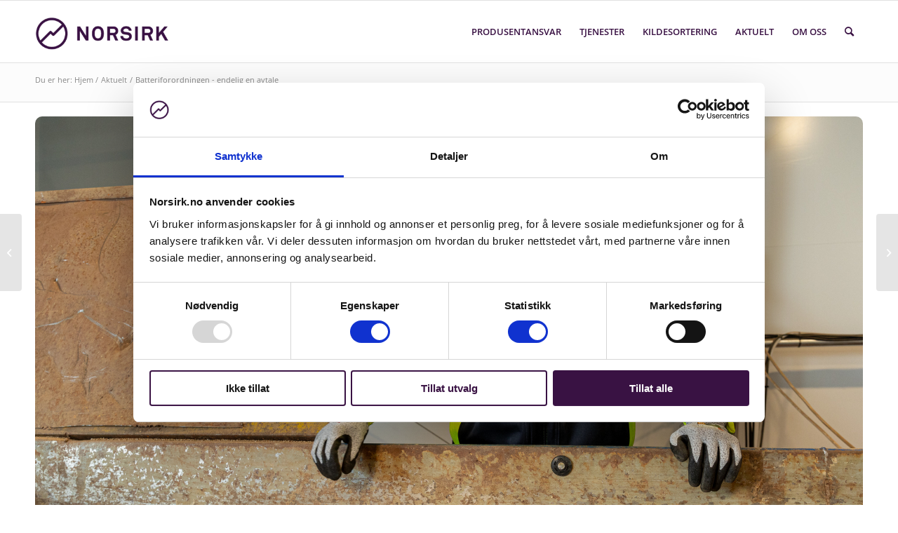

--- FILE ---
content_type: text/html; charset=UTF-8
request_url: https://aktuelt.norsirk.no/batteriforordningen-endelig-en-avtale
body_size: 8190
content:
<!doctype html><html lang="no"><head>
    <meta charset="utf-8">
    
    <title>Batteriforordningen - endelig en avtale</title>
     
    <link rel="shortcut icon" href="https://aktuelt.norsirk.no/hubfs/Merkevareprofil/Norsirk_logo_icon_hvit.jpg">
    
    <meta name="description" content="Nesten nøyaktig 2 år etter at forslaget til batteriforordning kom ut, har EU-parlamentet og EU-rådet kommet til enighet om hvordan batterier skal håndteres">
    
<link type="text/css" rel="stylesheet" href="https://aktuelt.norsirk.no/hubfs/hub_generated/template_assets/1/70886785507/1762520111375/template_blog.min.css">
     <meta name="viewport" content="width=device-width, initial-scale=1">

    
    <meta property="og:description" content="Nesten nøyaktig 2 år etter at forslaget til batteriforordning kom ut, har EU-parlamentet og EU-rådet kommet til enighet om hvordan batterier skal håndteres">
    <meta property="og:title" content="Batteriforordningen - endelig en avtale">
    <meta name="twitter:description" content="Nesten nøyaktig 2 år etter at forslaget til batteriforordning kom ut, har EU-parlamentet og EU-rådet kommet til enighet om hvordan batterier skal håndteres">
    <meta name="twitter:title" content="Batteriforordningen - endelig en avtale">

    

    
    <style>
a.cta_button{-moz-box-sizing:content-box !important;-webkit-box-sizing:content-box !important;box-sizing:content-box !important;vertical-align:middle}.hs-breadcrumb-menu{list-style-type:none;margin:0px 0px 0px 0px;padding:0px 0px 0px 0px}.hs-breadcrumb-menu-item{float:left;padding:10px 0px 10px 10px}.hs-breadcrumb-menu-divider:before{content:'›';padding-left:10px}.hs-featured-image-link{border:0}.hs-featured-image{float:right;margin:0 0 20px 20px;max-width:50%}@media (max-width: 568px){.hs-featured-image{float:none;margin:0;width:100%;max-width:100%}}.hs-screen-reader-text{clip:rect(1px, 1px, 1px, 1px);height:1px;overflow:hidden;position:absolute !important;width:1px}
</style>

<link rel="stylesheet" href="https://aktuelt.norsirk.no/hubfs/hub_generated/template_assets/1/68895639776/1762520111262/template_main.min.css">
<link rel="stylesheet" href="https://aktuelt.norsirk.no/hubfs/hub_generated/template_assets/1/68892616895/1762520115324/template_theme-overrides.min.css">
<link rel="stylesheet" href="https://aktuelt.norsirk.no/hubfs/hub_generated/template_assets/1/69119372986/1762520116118/template_avia-snippet-lightbox.min.css">
    <script type="application/ld+json">
{
  "mainEntityOfPage" : {
    "@type" : "WebPage",
    "@id" : "https://aktuelt.norsirk.no/batteriforordningen-endelig-en-avtale"
  },
  "author" : {
    "name" : "Guro Kjørsvik Husby",
    "url" : "https://aktuelt.norsirk.no/author/guro",
    "@type" : "Person"
  },
  "headline" : "Batteriforordningen - endelig en avtale",
  "datePublished" : "2022-12-15T23:00:00.000Z",
  "dateModified" : "2023-06-21T19:02:11.607Z",
  "publisher" : {
    "name" : "NORSIRK AS",
    "logo" : {
      "url" : "https://26934556.fs1.hubspotusercontent-eu1.net/hubfs/26934556/Merkevareprofil/Logo/Norsirk_logo_svart.png",
      "@type" : "ImageObject"
    },
    "@type" : "Organization"
  },
  "@context" : "https://schema.org",
  "@type" : "BlogPosting",
  "image" : [ "https://26934556.fs1.hubspotusercontent-eu1.net/hubfs/26934556/Imported_Blog_Media/Norsirk_Morten-Onsrud_Fagsjef-for-batterier-scaled-e1671180119171-2.jpg" ]
}
</script>


    
<!--  Added by GoogleAnalytics4 integration -->
<script>
var _hsp = window._hsp = window._hsp || [];
window.dataLayer = window.dataLayer || [];
function gtag(){dataLayer.push(arguments);}

var useGoogleConsentModeV2 = true;
var waitForUpdateMillis = 1000;


if (!window._hsGoogleConsentRunOnce) {
  window._hsGoogleConsentRunOnce = true;

  gtag('consent', 'default', {
    'ad_storage': 'denied',
    'analytics_storage': 'denied',
    'ad_user_data': 'denied',
    'ad_personalization': 'denied',
    'wait_for_update': waitForUpdateMillis
  });

  if (useGoogleConsentModeV2) {
    _hsp.push(['useGoogleConsentModeV2'])
  } else {
    _hsp.push(['addPrivacyConsentListener', function(consent){
      var hasAnalyticsConsent = consent && (consent.allowed || (consent.categories && consent.categories.analytics));
      var hasAdsConsent = consent && (consent.allowed || (consent.categories && consent.categories.advertisement));

      gtag('consent', 'update', {
        'ad_storage': hasAdsConsent ? 'granted' : 'denied',
        'analytics_storage': hasAnalyticsConsent ? 'granted' : 'denied',
        'ad_user_data': hasAdsConsent ? 'granted' : 'denied',
        'ad_personalization': hasAdsConsent ? 'granted' : 'denied'
      });
    }]);
  }
}

gtag('js', new Date());
gtag('set', 'developer_id.dZTQ1Zm', true);
gtag('config', 'G-321179886');
</script>
<script async src="https://www.googletagmanager.com/gtag/js?id=G-321179886"></script>

<!-- /Added by GoogleAnalytics4 integration -->

<!--  Added by GoogleTagManager integration -->
<script>
var _hsp = window._hsp = window._hsp || [];
window.dataLayer = window.dataLayer || [];
function gtag(){dataLayer.push(arguments);}

var useGoogleConsentModeV2 = true;
var waitForUpdateMillis = 1000;



var hsLoadGtm = function loadGtm() {
    if(window._hsGtmLoadOnce) {
      return;
    }

    if (useGoogleConsentModeV2) {

      gtag('set','developer_id.dZTQ1Zm',true);

      gtag('consent', 'default', {
      'ad_storage': 'denied',
      'analytics_storage': 'denied',
      'ad_user_data': 'denied',
      'ad_personalization': 'denied',
      'wait_for_update': waitForUpdateMillis
      });

      _hsp.push(['useGoogleConsentModeV2'])
    }

    (function(w,d,s,l,i){w[l]=w[l]||[];w[l].push({'gtm.start':
    new Date().getTime(),event:'gtm.js'});var f=d.getElementsByTagName(s)[0],
    j=d.createElement(s),dl=l!='dataLayer'?'&l='+l:'';j.async=true;j.src=
    'https://www.googletagmanager.com/gtm.js?id='+i+dl;f.parentNode.insertBefore(j,f);
    })(window,document,'script','dataLayer','GTM-WVQMBT7');

    window._hsGtmLoadOnce = true;
};

_hsp.push(['addPrivacyConsentListener', function(consent){
  if(consent.allowed || (consent.categories && consent.categories.analytics)){
    hsLoadGtm();
  }
}]);

</script>

<!-- /Added by GoogleTagManager integration -->



<link rel="amphtml" href="https://aktuelt.norsirk.no/batteriforordningen-endelig-en-avtale?hs_amp=true">

<meta property="og:image" content="https://aktuelt.norsirk.no/hubfs/Imported_Blog_Media/Norsirk_Morten-Onsrud_Fagsjef-for-batterier-scaled-e1671180119171-2.jpg">
<meta property="og:image:width" content="2560">
<meta property="og:image:height" content="1190">

<meta name="twitter:image" content="https://aktuelt.norsirk.no/hubfs/Imported_Blog_Media/Norsirk_Morten-Onsrud_Fagsjef-for-batterier-scaled-e1671180119171-2.jpg">


<meta property="og:url" content="https://aktuelt.norsirk.no/batteriforordningen-endelig-en-avtale">
<meta name="twitter:card" content="summary_large_image">

<link rel="canonical" href="https://aktuelt.norsirk.no/batteriforordningen-endelig-en-avtale">

<meta property="og:type" content="article">
<link rel="alternate" type="application/rss+xml" href="https://aktuelt.norsirk.no/rss.xml">
<meta name="twitter:domain" content="aktuelt.norsirk.no">
<script src="//platform.linkedin.com/in.js" type="text/javascript">
    lang: no_NO
</script>

<meta http-equiv="content-language" content="no">






  <meta name="generator" content="HubSpot"></head>
  <body>
<!--  Added by GoogleTagManager integration -->
<noscript><iframe src="https://www.googletagmanager.com/ns.html?id=GTM-WVQMBT7" height="0" width="0" style="display:none;visibility:hidden"></iframe></noscript>

<!-- /Added by GoogleTagManager integration -->

    <div class="body-wrapper   hs-content-id-72142352617 hs-blog-post hs-blog-id-63388923579">
       <div data-global-resource-path="Norsirk_May2023/templates/partials/header.html"><div class="site-header-wrap">
  <header class="header site-header">
    <div class="header-main">
      <div class="container content-wrapper">
        <div class="inner-container">
          <div class="header-logo">
            <div id="hs_cos_wrapper_header_logo" class="hs_cos_wrapper hs_cos_wrapper_widget hs_cos_wrapper_type_module widget-type-logo" style="" data-hs-cos-general-type="widget" data-hs-cos-type="module">
  






















  
  <span id="hs_cos_wrapper_header_logo_hs_logo_widget" class="hs_cos_wrapper hs_cos_wrapper_widget hs_cos_wrapper_type_logo" style="" data-hs-cos-general-type="widget" data-hs-cos-type="logo"><a href="https://norsirk.no/" id="hs-link-header_logo_hs_logo_widget" style="border-width:0px;border:0px;"><img src="https://aktuelt.norsirk.no/hs-fs/hubfs/raw_assets/public/Norsirk_May2023/images/norsirk_logo.png?width=300&amp;height=173&amp;name=norsirk_logo.png" class="hs-image-widget " height="173" style="height: auto;width:300px;border-width:0px;border:0px;" width="300" alt="NORSIRK" title="NORSIRK" srcset="https://aktuelt.norsirk.no/hs-fs/hubfs/raw_assets/public/Norsirk_May2023/images/norsirk_logo.png?width=150&amp;height=87&amp;name=norsirk_logo.png 150w, https://aktuelt.norsirk.no/hs-fs/hubfs/raw_assets/public/Norsirk_May2023/images/norsirk_logo.png?width=300&amp;height=173&amp;name=norsirk_logo.png 300w, https://aktuelt.norsirk.no/hs-fs/hubfs/raw_assets/public/Norsirk_May2023/images/norsirk_logo.png?width=450&amp;height=260&amp;name=norsirk_logo.png 450w, https://aktuelt.norsirk.no/hs-fs/hubfs/raw_assets/public/Norsirk_May2023/images/norsirk_logo.png?width=600&amp;height=346&amp;name=norsirk_logo.png 600w, https://aktuelt.norsirk.no/hs-fs/hubfs/raw_assets/public/Norsirk_May2023/images/norsirk_logo.png?width=750&amp;height=433&amp;name=norsirk_logo.png 750w, https://aktuelt.norsirk.no/hs-fs/hubfs/raw_assets/public/Norsirk_May2023/images/norsirk_logo.png?width=900&amp;height=519&amp;name=norsirk_logo.png 900w" sizes="(max-width: 300px) 100vw, 300px"></a></span>
</div>
          </div>
          <div class="main-menu">
            <div class="av-main-nav-wrap">
              <span id="hs_cos_wrapper_header_sitemap" class="hs_cos_wrapper hs_cos_wrapper_widget hs_cos_wrapper_type_menu" style="" data-hs-cos-general-type="widget" data-hs-cos-type="menu"><div id="hs_menu_wrapper_header_sitemap" class="hs-menu-wrapper active-branch no-flyouts hs-menu-flow-horizontal" role="navigation" data-sitemap-name="Default" data-menu-id="107723001316" aria-label="Navigation Menu">
 <ul role="menu">
  <li class="hs-menu-item hs-menu-depth-1 hs-item-has-children" role="none"><a href="https://norsirk.no/produsentansvar/" aria-haspopup="true" aria-expanded="false" role="menuitem">Produsentansvar</a>
   <ul role="menu" class="hs-menu-children-wrapper">
    <li class="hs-menu-item hs-menu-depth-2" role="none"><a href="https://norsirk.no/produsentansvar/elretur/" role="menuitem">Elektronikk</a></li>
    <li class="hs-menu-item hs-menu-depth-2" role="none"><a href="https://info.norsirk.no/produsentansvar/batteri/" role="menuitem">Batteri</a></li>
    <li class="hs-menu-item hs-menu-depth-2" role="none"><a href="https://info.norsirk.no/produsentansvar/plastemballasje" role="menuitem">Plastemballasje</a></li>
    <li class="hs-menu-item hs-menu-depth-2" role="none"><a href="https://norsirk.no/produsentansvar/emballasje/" role="menuitem">Emballasjekartong</a></li>
    <li class="hs-menu-item hs-menu-depth-2" role="none"><a href="https://info.norsirk.no/produsentansvar/eps" role="menuitem">EPS-emballasje</a></li>
    <li class="hs-menu-item hs-menu-depth-2" role="none"><a href="https://info.norsirk.no/produsentansvar/papiremballasje" role="menuitem">Papiremballasje</a></li>
    <li class="hs-menu-item hs-menu-depth-2" role="none"><a href="https://info.norsirk.no/produsentansvar/metallemballasje" role="menuitem">Metallemballasje</a></li>
    <li class="hs-menu-item hs-menu-depth-2" role="none"><a href="https://info.norsirk.no/produsentansvar/glassemballasje" role="menuitem">Glassemballasje</a></li>
    <li class="hs-menu-item hs-menu-depth-2" role="none"><a href="https://info.norsirk.no/produsentansvar/drikkevareemballasje" role="menuitem">Drikkevareemballasje</a></li>
    <li class="hs-menu-item hs-menu-depth-2" role="none"><a href="https://info.norsirk.no/produsentansvar/treemballasje" role="menuitem">Treemballasje</a></li>
    <li class="hs-menu-item hs-menu-depth-2" role="none"><a href="https://norsirk.no/produsentansvar/emballasje/landbruksplast/" role="menuitem">Landbruksemballasje</a></li>
    <li class="hs-menu-item hs-menu-depth-2" role="none"><a href="https://info.norsirk.no/produsentansvar/havbruk" role="menuitem">Havbruk</a></li>
   </ul></li>
  <li class="hs-menu-item hs-menu-depth-1 hs-item-has-children" role="none"><a href="https://info.norsirk.no/tjenester/radgivning" aria-haspopup="true" aria-expanded="false" role="menuitem">Tjenester</a>
   <ul role="menu" class="hs-menu-children-wrapper">
    <li class="hs-menu-item hs-menu-depth-2" role="none"><a href="https://norsirk.no/produsentansvar/" role="menuitem">Produsentansvar</a></li>
    <li class="hs-menu-item hs-menu-depth-2" role="none"><a href="https://info.norsirk.no/tjenester/radgivning" role="menuitem">Rådgivning</a></li>
    <li class="hs-menu-item hs-menu-depth-2" role="none"><a href="https://info.norsirk.no/risikoindikator" role="menuitem">Risikoindikator</a></li>
    <li class="hs-menu-item hs-menu-depth-2" role="none"><a href="https://info.norsirk.no/kurs" role="menuitem">Kurs og webinar</a></li>
    <li class="hs-menu-item hs-menu-depth-2" role="none"><a href="https://info.norsirk.no/kurskalender" role="menuitem">Kurskalender</a></li>
    <li class="hs-menu-item hs-menu-depth-2" role="none"><a href="https://norsirk.no/henting-av-avfall/" role="menuitem">Logistikk</a></li>
    <li class="hs-menu-item hs-menu-depth-2" role="none"><a href="https://info.norsirk.no/tjenester/pronexa" role="menuitem">Produsentansvar i Europa</a></li>
   </ul></li>
  <li class="hs-menu-item hs-menu-depth-1 hs-item-has-children" role="none"><a href="https://norsirk.no/kildesortering/" aria-haspopup="true" aria-expanded="false" role="menuitem">Kildesortering</a>
   <ul role="menu" class="hs-menu-children-wrapper">
    <li class="hs-menu-item hs-menu-depth-2" role="none"><a href="https://norsirk.no/kildesortering/ee-avfall/" role="menuitem">EE-avfall</a></li>
    <li class="hs-menu-item hs-menu-depth-2" role="none"><a href="https://norsirk.no/kildesortering/batteri/" role="menuitem">Batteri</a></li>
    <li class="hs-menu-item hs-menu-depth-2" role="none"><a href="https://norsirk.no/kildesortering/papir-papp-kartong/" role="menuitem">Papir, papp, kartong</a></li>
    <li class="hs-menu-item hs-menu-depth-2" role="none"><a href="https://norsirk.no/kildesortering/plast/" role="menuitem">Plast</a></li>
    <li class="hs-menu-item hs-menu-depth-2" role="none"><a href="https://norsirk.no/kildesortering/eps-isopor/" role="menuitem">EPS/Isopor</a></li>
   </ul></li>
  <li class="hs-menu-item hs-menu-depth-1" role="none"><a href="https://aktuelt.norsirk.no/" role="menuitem">Aktuelt</a></li>
  <li class="hs-menu-item hs-menu-depth-1 hs-item-has-children" role="none"><a href="https://norsirk.no/om-oss/" aria-haspopup="true" aria-expanded="false" role="menuitem">Om oss</a>
   <ul role="menu" class="hs-menu-children-wrapper">
    <li class="hs-menu-item hs-menu-depth-2" role="none"><a href="https://norsirk.no/om-oss/ansatte-styret/" role="menuitem">Ansatte og styret</a></li>
    <li class="hs-menu-item hs-menu-depth-2" role="none"><a href="https://norsirk.no/vi-har-norges-mest-krevende-kunder/" role="menuitem">Kundehistorier</a></li>
    <li class="hs-menu-item hs-menu-depth-2" role="none"><a href="https://norsirk.no/om-oss/samarbeidspartnere/" role="menuitem">Samarbeidspartnere</a></li>
    <li class="hs-menu-item hs-menu-depth-2" role="none"><a href="https://norsirk.no/om-oss/apenhetsloven/" role="menuitem">Åpenhetslov</a></li>
    <li class="hs-menu-item hs-menu-depth-2" role="none"><a href="https://norsirk.no/produsentansvar/sporsmal-og-svar/" role="menuitem">Spørsmål og svar</a></li>
    <li class="hs-menu-item hs-menu-depth-2" role="none"><a href="https://norsirk.no/om-oss/kontakt/" role="menuitem">Kontakt oss</a></li>
    <li class="hs-menu-item hs-menu-depth-2" role="none"><a href="https://info.norsirk.no/kundeinformasjon" role="menuitem">Kundeinformasjon</a></li>
   </ul></li>
 </ul>
</div></span>
              <div class="search-wrap">
                <ul>
                  <li id="menu-item-search">
                    <a class="aearch-icon" data-av_icon="" data-av_iconfont="entypo-fontello"></a>
                    <div class="avia-search-tooltip avia-tt">
                      <div class="inner_tooltip">
                        <form role="search" action="/hs-search-results" id="searchform" method="get">
                          <div>
                            <input type="submit" value="" id="searchsubmit" class="button avia-font-entypo-fontello">
                            <input type="text" id="q" name="q" value="" placeholder="Søk i bloggen">
                          </div>
                        </form>

                        <div class="wp-search-button">
                          <!--HubSpot Call-to-Action Code --><span class="hs-cta-wrapper" id="hs-cta-wrapper-ccac643f-387c-4e37-88db-0131ce060139"><span class="hs-cta-node hs-cta-ccac643f-387c-4e37-88db-0131ce060139" id="hs-cta-ccac643f-387c-4e37-88db-0131ce060139"><!--[if lte IE 8]><div id="hs-cta-ie-element"></div><![endif]--><a href="https://hubspot-cta-redirect-eu1-prod.s3.amazonaws.com/cta/redirect/26934556/ccac643f-387c-4e37-88db-0131ce060139"><img class="hs-cta-img" id="hs-cta-img-ccac643f-387c-4e37-88db-0131ce060139" style="border-width:0px;" src="https://hubspot-no-cache-eu1-prod.s3.amazonaws.com/cta/default/26934556/ccac643f-387c-4e37-88db-0131ce060139.png" alt="Søk i faktasider"></a></span><script charset="utf-8" src="https://js-eu1.hscta.net/cta/current.js"></script><script type="text/javascript"> hbspt.cta.load(26934556, 'ccac643f-387c-4e37-88db-0131ce060139', {"useNewLoader":"true","region":"eu1"}); </script></span><!-- end HubSpot Call-to-Action Code -->
                        </div>
                      
                      </div>
                      <span class="avia-arrow-wrap"><span class="avia-arrow"></span></span>
                    </div>
                  </li>
                  <li class="av-burger-menu-main">
                    <a href="javascript:;" class="trigger-burger">
                      <span class="av-hamburger av-hamburger--spin av-js-hamburger">
                        <span class="av-hamburger-box">
                          <span class="av-hamburger-inner"></span>
                          <strong>Menu</strong>
                        </span>
                      </span>
                      <span class="avia_hidden_link_text">Menu</span>
                    </a>
                  </li>
                </ul>
              </div>
              <div class="av-burger-overlay">
                <div class="av-burger-overlay-scroll">
                  <div class="av-burger-overlay-inner">
                    <span id="hs_cos_wrapper_header_sitemap" class="hs_cos_wrapper hs_cos_wrapper_widget hs_cos_wrapper_type_menu" style="" data-hs-cos-general-type="widget" data-hs-cos-type="menu"><div id="hs_menu_wrapper_header_sitemap" class="hs-menu-wrapper active-branch no-flyouts hs-menu-flow-horizontal" role="navigation" data-sitemap-name="Default" data-menu-id="107723001316" aria-label="Navigation Menu">
 <ul role="menu">
  <li class="hs-menu-item hs-menu-depth-1 hs-item-has-children" role="none"><a href="https://norsirk.no/produsentansvar/" aria-haspopup="true" aria-expanded="false" role="menuitem">Produsentansvar</a>
   <ul role="menu" class="hs-menu-children-wrapper">
    <li class="hs-menu-item hs-menu-depth-2" role="none"><a href="https://norsirk.no/produsentansvar/elretur/" role="menuitem">Elektronikk</a></li>
    <li class="hs-menu-item hs-menu-depth-2" role="none"><a href="https://info.norsirk.no/produsentansvar/batteri/" role="menuitem">Batteri</a></li>
    <li class="hs-menu-item hs-menu-depth-2" role="none"><a href="https://info.norsirk.no/produsentansvar/plastemballasje" role="menuitem">Plastemballasje</a></li>
    <li class="hs-menu-item hs-menu-depth-2" role="none"><a href="https://norsirk.no/produsentansvar/emballasje/" role="menuitem">Emballasjekartong</a></li>
    <li class="hs-menu-item hs-menu-depth-2" role="none"><a href="https://info.norsirk.no/produsentansvar/eps" role="menuitem">EPS-emballasje</a></li>
    <li class="hs-menu-item hs-menu-depth-2" role="none"><a href="https://info.norsirk.no/produsentansvar/papiremballasje" role="menuitem">Papiremballasje</a></li>
    <li class="hs-menu-item hs-menu-depth-2" role="none"><a href="https://info.norsirk.no/produsentansvar/metallemballasje" role="menuitem">Metallemballasje</a></li>
    <li class="hs-menu-item hs-menu-depth-2" role="none"><a href="https://info.norsirk.no/produsentansvar/glassemballasje" role="menuitem">Glassemballasje</a></li>
    <li class="hs-menu-item hs-menu-depth-2" role="none"><a href="https://info.norsirk.no/produsentansvar/drikkevareemballasje" role="menuitem">Drikkevareemballasje</a></li>
    <li class="hs-menu-item hs-menu-depth-2" role="none"><a href="https://info.norsirk.no/produsentansvar/treemballasje" role="menuitem">Treemballasje</a></li>
    <li class="hs-menu-item hs-menu-depth-2" role="none"><a href="https://norsirk.no/produsentansvar/emballasje/landbruksplast/" role="menuitem">Landbruksemballasje</a></li>
    <li class="hs-menu-item hs-menu-depth-2" role="none"><a href="https://info.norsirk.no/produsentansvar/havbruk" role="menuitem">Havbruk</a></li>
   </ul></li>
  <li class="hs-menu-item hs-menu-depth-1 hs-item-has-children" role="none"><a href="https://info.norsirk.no/tjenester/radgivning" aria-haspopup="true" aria-expanded="false" role="menuitem">Tjenester</a>
   <ul role="menu" class="hs-menu-children-wrapper">
    <li class="hs-menu-item hs-menu-depth-2" role="none"><a href="https://norsirk.no/produsentansvar/" role="menuitem">Produsentansvar</a></li>
    <li class="hs-menu-item hs-menu-depth-2" role="none"><a href="https://info.norsirk.no/tjenester/radgivning" role="menuitem">Rådgivning</a></li>
    <li class="hs-menu-item hs-menu-depth-2" role="none"><a href="https://info.norsirk.no/risikoindikator" role="menuitem">Risikoindikator</a></li>
    <li class="hs-menu-item hs-menu-depth-2" role="none"><a href="https://info.norsirk.no/kurs" role="menuitem">Kurs og webinar</a></li>
    <li class="hs-menu-item hs-menu-depth-2" role="none"><a href="https://info.norsirk.no/kurskalender" role="menuitem">Kurskalender</a></li>
    <li class="hs-menu-item hs-menu-depth-2" role="none"><a href="https://norsirk.no/henting-av-avfall/" role="menuitem">Logistikk</a></li>
    <li class="hs-menu-item hs-menu-depth-2" role="none"><a href="https://info.norsirk.no/tjenester/pronexa" role="menuitem">Produsentansvar i Europa</a></li>
   </ul></li>
  <li class="hs-menu-item hs-menu-depth-1 hs-item-has-children" role="none"><a href="https://norsirk.no/kildesortering/" aria-haspopup="true" aria-expanded="false" role="menuitem">Kildesortering</a>
   <ul role="menu" class="hs-menu-children-wrapper">
    <li class="hs-menu-item hs-menu-depth-2" role="none"><a href="https://norsirk.no/kildesortering/ee-avfall/" role="menuitem">EE-avfall</a></li>
    <li class="hs-menu-item hs-menu-depth-2" role="none"><a href="https://norsirk.no/kildesortering/batteri/" role="menuitem">Batteri</a></li>
    <li class="hs-menu-item hs-menu-depth-2" role="none"><a href="https://norsirk.no/kildesortering/papir-papp-kartong/" role="menuitem">Papir, papp, kartong</a></li>
    <li class="hs-menu-item hs-menu-depth-2" role="none"><a href="https://norsirk.no/kildesortering/plast/" role="menuitem">Plast</a></li>
    <li class="hs-menu-item hs-menu-depth-2" role="none"><a href="https://norsirk.no/kildesortering/eps-isopor/" role="menuitem">EPS/Isopor</a></li>
   </ul></li>
  <li class="hs-menu-item hs-menu-depth-1" role="none"><a href="https://aktuelt.norsirk.no/" role="menuitem">Aktuelt</a></li>
  <li class="hs-menu-item hs-menu-depth-1 hs-item-has-children" role="none"><a href="https://norsirk.no/om-oss/" aria-haspopup="true" aria-expanded="false" role="menuitem">Om oss</a>
   <ul role="menu" class="hs-menu-children-wrapper">
    <li class="hs-menu-item hs-menu-depth-2" role="none"><a href="https://norsirk.no/om-oss/ansatte-styret/" role="menuitem">Ansatte og styret</a></li>
    <li class="hs-menu-item hs-menu-depth-2" role="none"><a href="https://norsirk.no/vi-har-norges-mest-krevende-kunder/" role="menuitem">Kundehistorier</a></li>
    <li class="hs-menu-item hs-menu-depth-2" role="none"><a href="https://norsirk.no/om-oss/samarbeidspartnere/" role="menuitem">Samarbeidspartnere</a></li>
    <li class="hs-menu-item hs-menu-depth-2" role="none"><a href="https://norsirk.no/om-oss/apenhetsloven/" role="menuitem">Åpenhetslov</a></li>
    <li class="hs-menu-item hs-menu-depth-2" role="none"><a href="https://norsirk.no/produsentansvar/sporsmal-og-svar/" role="menuitem">Spørsmål og svar</a></li>
    <li class="hs-menu-item hs-menu-depth-2" role="none"><a href="https://norsirk.no/om-oss/kontakt/" role="menuitem">Kontakt oss</a></li>
    <li class="hs-menu-item hs-menu-depth-2" role="none"><a href="https://info.norsirk.no/kundeinformasjon" role="menuitem">Kundeinformasjon</a></li>
   </ul></li>
 </ul>
</div></span>
                  </div>
                </div>
              </div>
            </div>
          </div>
        </div>
      </div>
    </div>
  </header>
</div></div>   <div id="hs_cos_wrapper_post-breadcrumb" class="hs_cos_wrapper hs_cos_wrapper_widget hs_cos_wrapper_type_module" style="" data-hs-cos-general-type="widget" data-hs-cos-type="module"><div class="post-breadcrumb">
  <div class="page-center">
    <div class="post-breadcrumb-wrapper">
      <span class="breadcrumb-title">Du er her:
        <a href="https://norsirk.no">Hjem</a>
      </span>
      
      <span class="sep">/</span>
      <span class="breadcrumb-catagory">
        <a class="blog-post__tag-link" href="https://aktuelt.norsirk.no">Aktuelt</a>
      </span>
      
      <span class="sep">/</span>
      <span class="trail-end"><span id="hs_cos_wrapper_name" class="hs_cos_wrapper hs_cos_wrapper_meta_field hs_cos_wrapper_type_text" style="" data-hs-cos-general-type="meta_field" data-hs-cos-type="text">Batteriforordningen - endelig en avtale</span></span>
    </div>
  </div>
</div></div>
<div class="blog-post">
  <div class="page-center clearfix">
    <div class="post-featured-image">
      <img src="https://aktuelt.norsirk.no/hubfs/Imported_Blog_Media/Norsirk_Morten-Onsrud_Fagsjef-for-batterier-scaled-e1671180119171-2.jpg" alt="Batteriforordningen - endelig en avtale" class="picture">
      <span class="post-featured-image__overlay"><span class="post-featured-image__overlay-inner"></span></span>
    </div>

    <div class="blog-post__content">
      <h1 class="blog-post__headline"><span id="hs_cos_wrapper_name" class="hs_cos_wrapper hs_cos_wrapper_meta_field hs_cos_wrapper_type_text" style="" data-hs-cos-general-type="meta_field" data-hs-cos-type="text">Batteriforordningen - endelig en avtale</span></h1>
      <!-- Post meta -->

      <div class="blog-post__meta">
        <div class="post-date">
          <span>16.12.2022
          </span>
        </div>

        <div class="reading-time">
          — 2 minutters
          lesetid —
        </div>
        
        <a href="/tag/politikk?hsLang=no">
          <span class="tag">Politikk</span> </a> |  
        <a href="/tag/aktuelt?hsLang=no">
          <span class="tag">Aktuelt</span> </a> |  
        <a href="/tag/sirkul%C3%A6r%C3%B8konomi?hsLang=no">
          <span class="tag">Sirkulærøkonomi</span> </a> |  
        <a href="/tag/batteri?hsLang=no">
          <span class="tag">Batteri</span> </a> 
      </div>

      <!-- Post listing summary -->
      <p class="post-listing-summary">
        <span id="hs_cos_wrapper_listing_summary" class="hs_cos_wrapper hs_cos_wrapper_widget hs_cos_wrapper_type_text" style="" data-hs-cos-general-type="widget" data-hs-cos-type="text"></span> 
      </p>
      <div class="blog-post__body"><span id="hs_cos_wrapper_post_body" class="hs_cos_wrapper hs_cos_wrapper_meta_field hs_cos_wrapper_type_rich_text" style="" data-hs-cos-general-type="meta_field" data-hs-cos-type="rich_text"><p><strong>Nesten nøyaktig 2 år etter at forslaget til batteriforordning kom ut, har EU-parlamentet og EU-rådet kommet til enighet om hvordan batterier skal håndteres i Europa. Regelverket tar sikte på å skape en sirkulær økonomi i batterisektoren ved å omfatte hele batteriets verdikjede, fra råvareutvinning til resirkulering. I europeisk sammenheng, blir initiativet ansett som svært viktig i forbindelse med overgangen til fornybar energi og elektrifiseringen av samfunnet (European Green Deal). Batteriforordningen skal være et rammeverk som fremmer utviklingen av en konkurransedyktig bærekraftig batteri-industri og sikrer europeisk autonomi. Forordningen vil treffe mange av Norsirk sine kunder.</strong></p>
<!--more--><p>Fredag 9. desember ble det endelig en avtale for EU sin nye batteriforordning. Det var lenge knyttet mye spenning til om partene ville bli enige før nyåret, men parlamentet og rådet for den europeiske union ble altså enige om en avtale. De neste stegene innebærer å formelt godkjenne avtalen før den blir gyldig. Det er ventet at forordningen kan tre i kraft til våren i april eller mai.</p>
<p>Forordningen tar for seg hele batterienes verdikjede, fra produksjon til ombruk og resirkulering. Bærekraft er en rød tråd gjennom hele teksten. Batteriprodusenter skal f.eks. måle og rapportere klimautslipp på batterier som settes på det europeiske markedet. Det vil settes krav til batteriets ytelse og egenskaper og dette skal komme tydelig fram for forbruker gjennom merking og QR-koder. For sluttbruker, skal det også bli enklere å fjerne og bytte batterier i elektriske produkter. For større batterier vil det bli innført digitale batteripass, som vil inneholde relevant produktinformasjon for hele verdikjeden. Batteriaktører må innføre en «due diligence policy» for å adressere sosiale og miljømessige risikoer. Dette handler bla. om å sørge for at råvareutvinningen ikke bryter med menneskerettigheter eller skjer på en måte som er skadelig for miljøet.</p>
<p>For oss returselskap, så blir det strengere krav til innsamling og materialgjenvinning. Noe gjenvunnet materiale må også tilbake til batteriproduksjon for å kunne lukke kretsløpet i form av sekundære råvarer. EU innfører nye batterikategorier for å kunne bedre håndtere problemstillinger knyttet til moderne transportsystemer. F.eks. vil det komme spesifikke krav til elsykkel-batterier og elsparkesykkel-batterier.</p>
<p>Alle batterier skal samles inn igjen etter bruk, uavhengig av type, tilstand, kjemisk sammensetning, merke og opprinnelse. Innen 2030 vil Europakommisjonen vurdere om man skal fase ut engangsbatterier til generelt bruk. Per i dag finnes det ingen «endelig versjon» av forordningen. Det finnes derimot en rekke arbeidsdokumenter og rapporter som reflekterer forhandlingsarbeidet som har pågått i 2 år. Norsirk kommer tilbake med oppdateringer etter hvert når nyheter slippes fra EU. Vi prøver også oss på en oppsummering når «endelig versjon» blir publisert.</p></span></div>

      <!-- Social -->
      <div class="tooltip-social">
        <h5>Del dette innlegget</h5>
        <ul>
          <li>
            <a href="http://www.facebook.com/share.php?u=https://aktuelt.norsirk.no/batteriforordningen-endelig-en-avtale" target="_blank" data-av_icon="" data-av_iconfont="entypo-fontello"></a>
            <div class="avia-related-tooltip">
              <div class="inner_tooltip">Del med Facebook</div>
              <span class="avia-arrow-wrap">
                <span class="avia-arrow"> </span>
              </span>
            </div>
          </li>
          <li>
            <a href="https://twitter.com/intent/tweet?url=https://aktuelt.norsirk.no/batteriforordningen-endelig-en-avtale&amp;text=Batteriforordningen%20-%20endelig%20en%20avtale" target="_blank" data-av_icon="" data-av_iconfont="entypo-fontello"></a>
            <div class="avia-related-tooltip">
              <div class="inner_tooltip">Del med Twitter</div>
              <span class="avia-arrow-wrap">
                <span class="avia-arrow"> </span>
              </span>
            </div>
          </li>
          <li>
            <a href="https://plus.google.com/share?url=https://aktuelt.norsirk.no/batteriforordningen-endelig-en-avtale" target="_blank" data-av_icon="" data-av_iconfont="entypo-fontello"></a>
            <div class="avia-related-tooltip">
              <div class="inner_tooltip">Share on WhatsApp</div>
              <span class="avia-arrow-wrap">
                <span class="avia-arrow"> </span>
              </span>
            </div>
          </li>
          <li>
            <a href="http://www.linkedin.com/shareArticle?mini=true&amp;url=https://aktuelt.norsirk.no/batteriforordningen-endelig-en-avtale" target="_blank" data-av_icon="" data-av_iconfont="entypo-fontello"></a>
            <div class="avia-related-tooltip">
              <div class="inner_tooltip">Del med LinkedIn</div>
              <span class="avia-arrow-wrap">
                <span class="avia-arrow"> </span>
              </span>
            </div>
          </li>
          <li>
            <a href="mailto:?subject=https://aktuelt.norsirk.no/batteriforordningen-endelig-en-avtale" target="_blank" data-av_icon="" data-av_iconfont="entypo-fontello"></a>
            <div class="avia-related-tooltip">
              <div class="inner_tooltip">Del med epost</div>
              <span class="avia-arrow-wrap">
                <span class="avia-arrow"> </span>
              </span>
            </div>
          </li>
        </ul>
      </div>
      <div class="author">
        <div class="author__avatar">
          <!-- <img
            src="https://26934556.fs1.hubspotusercontent-eu1.net/hubfs/26934556/Ansatte/Norsirk-Guro-Husby.jpeg"
            alt="Guro Kjørsvik Husby Avatar"
          /> -->
          <img src="https://aktuelt.norsirk.no/hubfs/Ansatte/Norsirk-Guro-Husby.jpeg" alt="Guro Kjørsvik Husby Avatar">
        </div>
        <div class="author__details">
          <h3 class="name">Guro Kjørsvik Husby</h3>
          <p class="bio"></p>
        </div>
      </div>
    </div>
    <div class="blog-post-leftbar"></div>
  </div>
</div>

<!-- Next and previous post -->

<a class="avia-post-prev" href="/endring-i-lovverket-som-vil-pavirke-mange?hsLang=no">
  <span class="iconfont" aria-hidden="true" data-av_icon="" data-av_iconfont="entypo-fontello"></span>
  <span class="entry-info-wrap">
    <span class="entry-info">
      <span class="entry-title">Endring i lovverket som vil påvirke mange</span>
      <span class="entry-image">
        <img src="https://aktuelt.norsirk.no/hubfs/Imported_Blog_Media/plastmerket-pa-fiskebolleboks-scaled-e1611308222582-4.jpg" alt="Endring i lovverket som vil påvirke mange">
      </span>
    </span>
  </span>
</a>
 
<a class="avia-post-next" href="/ambisiost-regelverk-pa-vei?hsLang=no">
  <span class="iconfont" aria-hidden="true" data-av_icon="" data-av_iconfont="entypo-fontello">
  </span>
  <span class="entry-info-wrap">
    <span class="entry-info">
      <span class="entry-image">
        <img src="https://aktuelt.norsirk.no/hubfs/Imported_Blog_Media/Norsirk-plukkanalyse3-Jun-21-2023-07-01-10-2616-PM.jpg" alt="Ambisiøst regelverk på vei">
      </span>
      <span class="entry-title">Ambisiøst regelverk på vei</span>
    </span>
  </span>
</a>
  
      <div data-global-resource-path="Norsirk_May2023/templates/partials/footer.html"><div class="footer_color">

	<div class="page-center clearfix">

		<div class="footer-col">
			
			<div id="hs_cos_wrapper_footer-logo" class="hs_cos_wrapper hs_cos_wrapper_widget hs_cos_wrapper_type_module widget-type-linked_image" style="" data-hs-cos-general-type="widget" data-hs-cos-type="module">
    






  



<span id="hs_cos_wrapper_footer-logo_" class="hs_cos_wrapper hs_cos_wrapper_widget hs_cos_wrapper_type_linked_image" style="" data-hs-cos-general-type="widget" data-hs-cos-type="linked_image"><img src="https://aktuelt.norsirk.no/hs-fs/hubfs/raw_assets/public/Norsirk_May2023/images/norsirk_logo_footer_white.png?width=340&amp;name=norsirk_logo_footer_white.png" class="hs-image-widget " style="width:340px;border-width:0px;border:0px;" width="340" alt="norsirk" title="norsirk" srcset="https://aktuelt.norsirk.no/hs-fs/hubfs/raw_assets/public/Norsirk_May2023/images/norsirk_logo_footer_white.png?width=170&amp;name=norsirk_logo_footer_white.png 170w, https://aktuelt.norsirk.no/hs-fs/hubfs/raw_assets/public/Norsirk_May2023/images/norsirk_logo_footer_white.png?width=340&amp;name=norsirk_logo_footer_white.png 340w, https://aktuelt.norsirk.no/hs-fs/hubfs/raw_assets/public/Norsirk_May2023/images/norsirk_logo_footer_white.png?width=510&amp;name=norsirk_logo_footer_white.png 510w, https://aktuelt.norsirk.no/hs-fs/hubfs/raw_assets/public/Norsirk_May2023/images/norsirk_logo_footer_white.png?width=680&amp;name=norsirk_logo_footer_white.png 680w, https://aktuelt.norsirk.no/hs-fs/hubfs/raw_assets/public/Norsirk_May2023/images/norsirk_logo_footer_white.png?width=850&amp;name=norsirk_logo_footer_white.png 850w, https://aktuelt.norsirk.no/hs-fs/hubfs/raw_assets/public/Norsirk_May2023/images/norsirk_logo_footer_white.png?width=1020&amp;name=norsirk_logo_footer_white.png 1020w" sizes="(max-width: 340px) 100vw, 340px"></span></div>
			<div id="hs_cos_wrapper_footer_about" class="hs_cos_wrapper hs_cos_wrapper_widget hs_cos_wrapper_type_module widget-type-rich_text" style="" data-hs-cos-general-type="widget" data-hs-cos-type="module"><span id="hs_cos_wrapper_footer_about_" class="hs_cos_wrapper hs_cos_wrapper_widget hs_cos_wrapper_type_rich_text" style="" data-hs-cos-general-type="widget" data-hs-cos-type="rich_text"><p>NORSIRK er godkjent som produsentansvarsselskap på EE-produkter, batteri og emballasje.</p>
<p>NORSIRK er sertifisert etter<br>
– ISO 9001 og ISO 14001<br>
– Avfallsforskriftens krav av DNV GL</p></span></div>
		</div>
		<div class="footer-col">
			<div id="hs_cos_wrapper_footer_contact" class="hs_cos_wrapper hs_cos_wrapper_widget hs_cos_wrapper_type_module widget-type-rich_text" style="" data-hs-cos-general-type="widget" data-hs-cos-type="module"><span id="hs_cos_wrapper_footer_contact_" class="hs_cos_wrapper hs_cos_wrapper_widget hs_cos_wrapper_type_rich_text" style="" data-hs-cos-general-type="widget" data-hs-cos-type="rich_text"><h3>Kontaktinfo</h3>
<p>NORSIRK AS<br>Innspurten 1A, 0663 Oslo<br>Telefon: +47 4000 4201<br>E-post: <a href="mailto:adm@norsirk.no">adm@norsirk.no</a></p>
<a href="https://norsirk.no/personvernerklaring/">Personvernerklæring</a></span></div>
		</div>
		<div class="footer-col">
			<div id="hs_cos_wrapper_social-follow" class="hs_cos_wrapper hs_cos_wrapper_widget hs_cos_wrapper_type_module" style="" data-hs-cos-general-type="widget" data-hs-cos-type="module"><h3 class="widgettitle">Følg oss</h3>
<div class="social-follow">


	
	
	<a href="https://www.facebook.com/norsirk/" target="_blank" rel="noopener">
		<img src="https://aktuelt.norsirk.no/hubfs/norsirk_fb_icon-1.png" alt="Facebook ">
	</a>
	
	
	<a href="https://www.linkedin.com/company/16163507" target="_blank" rel="noopener">
		
		<img src="https://aktuelt.norsirk.no/hubfs/norsirk_linkedin_icon-1.png" alt="LinkedIn">
		
	</a>
	<br>
	<p><a href="https://norsirk.no/om-oss/meld-deg-pa-nyhetsbrev/" rel="noopener">Meld deg på nyhetsbrev</a></p>
</div></div>
	</div>
		<div class="footer-col">
			<div id="hs_cos_wrapper_collaboration_partners" class="hs_cos_wrapper hs_cos_wrapper_widget hs_cos_wrapper_type_module widget-type-rich_text" style="" data-hs-cos-general-type="widget" data-hs-cos-type="module"><span id="hs_cos_wrapper_collaboration_partners_" class="hs_cos_wrapper hs_cos_wrapper_widget hs_cos_wrapper_type_rich_text" style="" data-hs-cos-general-type="widget" data-hs-cos-type="rich_text"><h3>Samarbeidspartnere</h3>
<p>Gjennom et utstrakt samarbeid med ledende aktører sikrer vi høy kvalitet i alle ledd av våre leveranser.</p>
<p><a style="text-decoration:underline;" href="https://norsirk.no/om-oss/samarbeidspartnere/">Mer om våre samarbeidspartnere</a></p></span></div>
		</div>
	</div>

</div>

<a id="scroll-top-link" aria-hidden="true" data-av_icon="" data-av_iconfont="entypo-fontello"></a></div> 
    </div>
       <script src="/hs/hsstatic/jquery-libs/static-1.1/jquery/jquery-1.7.1.js"></script>
<script>hsjQuery = window['jQuery'];</script>
<!-- HubSpot performance collection script -->
<script defer src="/hs/hsstatic/content-cwv-embed/static-1.1293/embed.js"></script>
<script src="https://aktuelt.norsirk.no/hubfs/hub_generated/template_assets/1/68892616891/1762520111351/template_main.min.js"></script>
<script src="https://aktuelt.norsirk.no/hubfs/hub_generated/template_assets/1/70886785012/1762520111280/template_blog.min.js"></script>
<script>
var hsVars = hsVars || {}; hsVars['language'] = 'no';
</script>

<script src="/hs/hsstatic/cos-i18n/static-1.53/bundles/project.js"></script>

<!-- Start of HubSpot Analytics Code -->
<script type="text/javascript">
var _hsq = _hsq || [];
_hsq.push(["setContentType", "blog-post"]);
_hsq.push(["setCanonicalUrl", "https:\/\/aktuelt.norsirk.no\/batteriforordningen-endelig-en-avtale"]);
_hsq.push(["setPageId", "72142352617"]);
_hsq.push(["setContentMetadata", {
    "contentPageId": 72142352617,
    "legacyPageId": "72142352617",
    "contentFolderId": null,
    "contentGroupId": 63388923579,
    "abTestId": null,
    "languageVariantId": 72142352617,
    "languageCode": "no",
    
    
}]);
</script>

<script type="text/javascript" id="hs-script-loader" async defer src="/hs/scriptloader/26934556.js"></script>
<!-- End of HubSpot Analytics Code -->


<script type="text/javascript">
var hsVars = {
    render_id: "b6e03655-ea9c-4d49-9ece-69d55bcf2d09",
    ticks: 1767772605574,
    page_id: 72142352617,
    
    content_group_id: 63388923579,
    portal_id: 26934556,
    app_hs_base_url: "https://app-eu1.hubspot.com",
    cp_hs_base_url: "https://cp-eu1.hubspot.com",
    language: "no",
    analytics_page_type: "blog-post",
    scp_content_type: "",
    
    analytics_page_id: "72142352617",
    category_id: 3,
    folder_id: 0,
    is_hubspot_user: false
}
</script>


<script defer src="/hs/hsstatic/HubspotToolsMenu/static-1.432/js/index.js"></script>



<div id="fb-root"></div>
  <script>(function(d, s, id) {
  var js, fjs = d.getElementsByTagName(s)[0];
  if (d.getElementById(id)) return;
  js = d.createElement(s); js.id = id;
  js.src = "//connect.facebook.net/nn_NO/sdk.js#xfbml=1&version=v3.0";
  fjs.parentNode.insertBefore(js, fjs);
 }(document, 'script', 'facebook-jssdk'));</script> <script>!function(d,s,id){var js,fjs=d.getElementsByTagName(s)[0];if(!d.getElementById(id)){js=d.createElement(s);js.id=id;js.src="https://platform.twitter.com/widgets.js";fjs.parentNode.insertBefore(js,fjs);}}(document,"script","twitter-wjs");</script>
 

   
  
</body></html>

--- FILE ---
content_type: text/css
request_url: https://aktuelt.norsirk.no/hubfs/hub_generated/template_assets/1/68895639776/1762520111262/template_main.min.css
body_size: 7792
content:
*, *:before, *:after {
  box-sizing: border-box;
}
/*! normalize.css v8.0.1 | MIT License | github.com/necolas/normalize.css */

/* Document
   ========================================================================== */

/**
 * 1. Correct the line height in all browsers.
 * 2. Prevent adjustments of font size after orientation changes in iOS.
 */

html {
  line-height: 1.15; /* 1 */
  -webkit-text-size-adjust: 100%; /* 2 */
}

/* Sections
   ========================================================================== */

/**
 * Remove the margin in all browsers.
 */

body {
  margin: 0;
}

/**
 * Render the `main` element consistently in IE.
 */

main {
  display: block;
}

/**
 * Correct the font size and margin on `h1` elements within `section` and
 * `article` contexts in Chrome, Firefox, and Safari.
 */

h1 {
  font-size: 2em;
  margin: 0.67em 0;
}

/* Grouping content
   ========================================================================== */

/**
 * 1. Add the correct box sizing in Firefox.
 * 2. Show the overflow in Edge and IE.
 */

hr {
  box-sizing: content-box; /* 1 */
  height: 0; /* 1 */
  overflow: visible; /* 2 */
}

/**
 * 1. Correct the inheritance and scaling of font size in all browsers.
 * 2. Correct the odd `em` font sizing in all browsers.
 */

pre {
  font-family: monospace, monospace; /* 1 */
  font-size: 1em; /* 2 */
}

/* Text-level semantics
   ========================================================================== */

/**
 * Remove the gray background on active links in IE 10.
 */

a {
  background-color: transparent;
}

/**
 * 1. Remove the bottom border in Chrome 57-
 * 2. Add the correct text decoration in Chrome, Edge, IE, Opera, and Safari.
 */

abbr[title] {
  border-bottom: none; /* 1 */
  text-decoration: underline; /* 2 */
  text-decoration: underline dotted; /* 2 */
}

/**
 * Add the correct font weight in Chrome, Edge, and Safari.
 */

b,
strong {
  font-weight: bolder;
}

/**
 * 1. Correct the inheritance and scaling of font size in all browsers.
 * 2. Correct the odd `em` font sizing in all browsers.
 */

code,
kbd,
samp {
  font-family: monospace, monospace; /* 1 */
  font-size: 1em; /* 2 */
}

/**
 * Add the correct font size in all browsers.
 */

small {
  font-size: 80%;
}

/**
 * Prevent `sub` and `sup` elements from affecting the line height in
 * all browsers.
 */

sub,
sup {
  font-size: 75%;
  line-height: 0;
  position: relative;
  vertical-align: baseline;
}

sub {
  bottom: -0.25em;
}

sup {
  top: -0.5em;
}

/* Embedded content
   ========================================================================== */

/**
 * Remove the border on images inside links in IE 10.
 */

img {
  border-style: none;
}

/* Forms
   ========================================================================== */

/**
 * 1. Change the font styles in all browsers.
 * 2. Remove the margin in Firefox and Safari.
 */

button,
input,
optgroup,
select,
textarea {
  font-family: inherit; /* 1 */
  font-size: 100%; /* 1 */
  line-height: 1.15; /* 1 */
  margin: 0; /* 2 */
}

/**
 * Show the overflow in IE.
 * 1. Show the overflow in Edge.
 */

button,
input { /* 1 */
  overflow: visible;
}

/**
 * Remove the inheritance of text transform in Edge, Firefox, and IE.
 * 1. Remove the inheritance of text transform in Firefox.
 */

button,
select { /* 1 */
  text-transform: none;
}

/**
 * Correct the inability to style clickable types in iOS and Safari.
 */

button,
[type="button"],
[type="reset"],
[type="submit"] {
  -webkit-appearance: button;
}

/**
 * Remove the inner border and padding in Firefox.
 */

button::-moz-focus-inner,
[type="button"]::-moz-focus-inner,
[type="reset"]::-moz-focus-inner,
[type="submit"]::-moz-focus-inner {
  border-style: none;
  padding: 0;
}

/**
 * Restore the focus styles unset by the previous rule.
 */

button:-moz-focusring,
[type="button"]:-moz-focusring,
[type="reset"]:-moz-focusring,
[type="submit"]:-moz-focusring {
  outline: 1px dotted ButtonText;
}

/**
 * Correct the padding in Firefox.
 */

fieldset {
  padding: 0.35em 0.75em 0.625em;
}

/**
 * 1. Correct the text wrapping in Edge and IE.
 * 2. Correct the color inheritance from `fieldset` elements in IE.
 * 3. Remove the padding so developers are not caught out when they zero out
 *    `fieldset` elements in all browsers.
 */

legend {
  box-sizing: border-box; /* 1 */
  color: inherit; /* 2 */
  display: table; /* 1 */
  max-width: 100%; /* 1 */
  padding: 0; /* 3 */
  white-space: normal; /* 1 */
}

/**
 * Add the correct vertical alignment in Chrome, Firefox, and Opera.
 */

progress {
  vertical-align: baseline;
}

/**
 * Remove the default vertical scrollbar in IE 10+.
 */

textarea {
  overflow: auto;
}

/**
 * 1. Add the correct box sizing in IE 10.
 * 2. Remove the padding in IE 10.
 */

[type="checkbox"],
[type="radio"] {
  box-sizing: border-box; /* 1 */
  padding: 0; /* 2 */
}

/**
 * Correct the cursor style of increment and decrement buttons in Chrome.
 */

[type="number"]::-webkit-inner-spin-button,
[type="number"]::-webkit-outer-spin-button {
  height: auto;
}

/**
 * 1. Correct the odd appearance in Chrome and Safari.
 * 2. Correct the outline style in Safari.
 */

[type="search"] {
  -webkit-appearance: textfield; /* 1 */
  outline-offset: -2px; /* 2 */
}

/**
 * Remove the inner padding in Chrome and Safari on macOS.
 */

[type="search"]::-webkit-search-decoration {
  -webkit-appearance: none;
}

/**
 * 1. Correct the inability to style clickable types in iOS and Safari.
 * 2. Change font properties to `inherit` in Safari.
 */

::-webkit-file-upload-button {
  -webkit-appearance: button; /* 1 */
  font: inherit; /* 2 */
}

/* Interactive
   ========================================================================== */

/*
 * Add the correct display in Edge, IE 10+, and Firefox.
 */

details {
  display: block;
}

/*
 * Add the correct display in all browsers.
 */

summary {
  display: list-item;
}

/* Misc
   ========================================================================== */

/**
 * Add the correct display in IE 10+.
 */

template {
  display: none;
}

/**
 * Add the correct display in IE 10.
 */

[hidden] {
  display: none;
}
/* Responsive Grid */

.row-fluid {
    width: 100%;
    *zoom: 1;
}

.row-fluid:before, .row-fluid:after {
    display: table;
    content: "";
}

.row-fluid:after {
    clear: both;
}

.row-fluid [class*="span"] {
    display: block;
    float: left;
    width: 100%;
    min-height: 1px;
    margin-left: 2.127659574%;
    *margin-left: 2.0744680846382977%;
    -webkit-box-sizing: border-box;
    -moz-box-sizing: border-box;
    -ms-box-sizing: border-box;
    box-sizing: border-box;
}

.row-fluid [class*="span"]:first-child {
    margin-left: 0;
}

.row-fluid .span12 {
    width: 99.99999998999999%;
    *width: 99.94680850063828%;
}

.row-fluid .span11 {
    width: 91.489361693%;
    *width: 91.4361702036383%;
}

.row-fluid .span10 {
    width: 82.97872339599999%;
    *width: 82.92553190663828%;
}

.row-fluid .span9 {
    width: 74.468085099%;
    *width: 74.4148936096383%;
}

.row-fluid .span8 {
    width: 65.95744680199999%;
    *width: 65.90425531263828%;
}

.row-fluid .span7 {
    width: 57.446808505%;
    *width: 57.3936170156383%;
}

.row-fluid .span6 {
    width: 48.93617020799999%;
    *width: 48.88297871863829%;
}

.row-fluid .span5 {
    width: 40.425531911%;
    *width: 40.3723404216383%;
}

.row-fluid .span4 {
    width: 31.914893614%;
    *width: 31.8617021246383%;
}

.row-fluid .span3 {
    width: 23.404255317%;
    *width: 23.3510638276383%;
}

.row-fluid .span2 {
    width: 14.89361702%;
    *width: 14.8404255306383%;
}

.row-fluid .span1 {
    width: 6.382978723%;
    *width: 6.329787233638298%;
}

.container-fluid {
    *zoom: 1;
}

.container-fluid:before, .container-fluid:after {
    display: table;
    content: "";
}

.container-fluid:after {
    clear: both;
}

@media (max-width: 767px) {
    .row-fluid {
        width: 100%;
    }

    .row-fluid [class*="span"] {
        display: block;
        float: none;
        width: auto;
        margin-left: 0;
    }
}

@media (min-width: 768px) and (max-width: 1139px) {
    .row-fluid {
        width: 100%;
        *zoom: 1;
    }

    .row-fluid:before, .row-fluid:after {
        display: table;
        content: "";
    }

    .row-fluid:after {
        clear: both;
    }

    .row-fluid [class*="span"] {
        display: block;
        float: left;
        width: 100%;
        min-height: 1px;
        margin-left: 2.762430939%;
        *margin-left: 2.709239449638298%;
        -webkit-box-sizing: border-box;
        -moz-box-sizing: border-box;
        -ms-box-sizing: border-box;
        box-sizing: border-box;
    }

    .row-fluid [class*="span"]:first-child {
        margin-left: 0;
    }

    .row-fluid .span12 {
        width: 99.999999993%;
        *width: 99.9468085036383%;
    }

    .row-fluid .span11 {
        width: 91.436464082%;
        *width: 91.38327259263829%;
    }

    .row-fluid .span10 {
        width: 82.87292817100001%;
        *width: 82.8197366816383%;
    }

    .row-fluid .span9 {
        width: 74.30939226%;
        *width: 74.25620077063829%;
    }

    .row-fluid .span8 {
        width: 65.74585634900001%;
        *width: 65.6926648596383%;
    }

    .row-fluid .span7 {
        width: 57.182320438000005%;
        *width: 57.129128948638304%;
    }

    .row-fluid .span6 {
        width: 48.618784527%;
        *width: 48.5655930376383%;
    }

    .row-fluid .span5 {
        width: 40.055248616%;
        *width: 40.0020571266383%;
    }

    .row-fluid .span4 {
        width: 31.491712705%;
        *width: 31.4385212156383%;
    }

    .row-fluid .span3 {
        width: 22.928176794%;
        *width: 22.874985304638297%;
    }

    .row-fluid .span2 {
        width: 14.364640883%;
        *width: 14.311449393638298%;
    }

    .row-fluid .span1 {
        width: 5.801104972%;
        *width: 5.747913482638298%;
    }
}

@media (min-width: 1280px) {
    .row-fluid {
        width: 100%;
        *zoom: 1;
    }

    .row-fluid:before, .row-fluid:after {
        display: table;
        content: "";
    }

    .row-fluid:after {
        clear: both;
    }

    .row-fluid [class*="span"] {
        display: block;
        float: left;
        width: 100%;
        min-height: 1px;
        margin-left: 2.564102564%;
        *margin-left: 2.510911074638298%;
        -webkit-box-sizing: border-box;
        -moz-box-sizing: border-box;
        -ms-box-sizing: border-box;
        box-sizing: border-box;
    }

    .row-fluid [class*="span"]:first-child {
        margin-left: 0;
    }

    .row-fluid .span12 {
        width: 100%;
        *width: 99.94680851063829%;
    }

    .row-fluid .span11 {
        width: 91.45299145300001%;
        *width: 91.3997999636383%;
    }

    .row-fluid .span10 {
        width: 82.905982906%;
        *width: 82.8527914166383%;
    }

    .row-fluid .span9 {
        width: 74.358974359%;
        *width: 74.30578286963829%;
    }

    .row-fluid .span8 {
        width: 65.81196581200001%;
        *width: 65.7587743226383%;
    }

    .row-fluid .span7 {
        width: 57.264957265%;
        *width: 57.2117657756383%;
    }

    .row-fluid .span6 {
        width: 48.717948718%;
        *width: 48.6647572286383%;
    }

    .row-fluid .span5 {
        width: 40.170940171000005%;
        *width: 40.117748681638304%;
    }

    .row-fluid .span4 {
        width: 31.623931624%;
        *width: 31.5707401346383%;
    }

    .row-fluid .span3 {
        width: 23.076923077%;
        *width: 23.0237315876383%;
    }

    .row-fluid .span2 {
        width: 14.529914530000001%;
        *width: 14.4767230406383%;
    }

    .row-fluid .span1 {
        width: 5.982905983%;
        *width: 5.929714493638298%;
    }
}

/* Clearfix */

.clearfix {
    *zoom: 1;
}

.clearfix:before, .clearfix:after {
    display: table;
    content: "";
}

.clearfix:after {
    clear: both;
}

/* Visibilty Classes */

.hide {
    display: none;
}

.show {
    display: block;
}

.invisible {
    visibility: hidden;
}

.hidden {
    display: none;
    visibility: hidden;
}

/* Responsive Visibilty Classes */

.visible-phone {
    display: none !important;
}

.visible-tablet {
    display: none !important;
}

.hidden-desktop {
    display: none !important;
}

@media (max-width: 767px) {
    .visible-phone {
        display: inherit !important;
    }

    .hidden-phone {
        display: none !important;
    }

    .hidden-desktop {
        display: inherit !important;
    }

    .visible-desktop {
        display: none !important;
    }
}

@media (min-width: 768px) and (max-width: 1139px) {
    .visible-tablet {
        display: inherit !important;
    }

    .hidden-tablet {
        display: none !important;
    }

    .hidden-desktop {
        display: inherit !important;
    }

    .visible-desktop {
        display: none !important ;
    }
}
.content-wrapper {
  margin: 0 auto;
  padding: 0 20px;
}

@media screen and (min-width: 1380px) {
  .content-wrapper {
    padding: 0;
  }
}

.dnd-section > .row-fluid {
  margin: 0 auto;
}



@media (max-width: 767px) {
  .dnd-section .dnd-column {
    padding: 0;
  }
}
body {
	line-height: 1.65em;
}

html[lang^="ja"] body,
html[lang^="zh"] body,
html[lang^="ko"] body {
	line-break: strict;
}

/* Paragraphs */

p {
	margin: 0.85em 0;
}

/* Anchors */

a {
	cursor: pointer;
	text-decoration: none;
}

/* Headings */

h1,
h2,
h3,
h4,
h5,
h6 {
	margin: 0.85em 0;
	line-height: 1.1em;
}

/* Lists */

ul,
ol {
	margin: 0.85em 0;
}

ul ul,
ol ul,
ul ol,
ol ol {
	margin: 0;
}

ul.no-list {
	list-style: none;
}

/* Code blocks */

code {
	vertical-align: bottom;
}

/* Blockquotes */

blockquote {
	border-left: 2px solid;
	margin: 0 0 1.4rem;
	padding-left: 15px;
}
::selection {
	/* background-color: #391143; */
	/* color: #ffffff; */
}

/* Horizontal rules */

hr {
	background-color: #CCC;
	border: none;
	color: #CCC;
	height: 1px;
}
@font-face { font-family: "Open Sans"; src: url("https://fonts.gstatic.com/s/opensans/v35/memvYaGs126MiZpBA-UvWbX2vVnXBbObj2OVTS-muw.woff2") format("woff2"); font-style: normal; font-weight: 400; font-stretch: 100%; unicode-range: U+0-FF, U+131, U+152-153, U+2BB-2BC, U+2C6, U+2DA, U+2DC, U+304, U+308, U+329, U+2000-206F, U+2074, U+20AC, U+2122, U+2191, U+2193, U+2212, U+2215, U+FEFF, U+FFFD; }
@font-face { font-family: "Open Sans"; src: url("https://fonts.gstatic.com/s/opensans/v35/memvYaGs126MiZpBA-UvWbX2vVnXBbObj2OVTS-muw.woff2") format("woff2"); font-style: normal; font-weight: 600; font-stretch: 100%; unicode-range: U+0-FF, U+131, U+152-153, U+2BB-2BC, U+2C6, U+2DA, U+2DC, U+304, U+308, U+329, U+2000-206F, U+2074, U+20AC, U+2122, U+2191, U+2193, U+2212, U+2215, U+FEFF, U+FFFD; }
@font-face { font-family: "fontello";
	src: url("https://26934556.fs1.hubspotusercontent-eu1.net/hubfs/26934556/raw_assets/public/Norsirk_May2023/font/fontello_1.woff2") format("woff2"),
		url("https://26934556.fs1.hubspotusercontent-eu1.net/hubfs/26934556/raw_assets/public/Norsirk_May2023/font/fontello_1.woff") format("woff"), 
			url("https://26934556.fs1.hubspotusercontent-eu1.net/hubfs/26934556/raw_assets/public/Norsirk_May2023/font/fontello_1.ttf") format("truetype"), 
				url("https://26934556.fs1.hubspotusercontent-eu1.net/hubfs/26934556/raw_assets/public/Norsirk_May2023/font/fontello_1.svg") format("svg"), 
					url("https://26934556.fs1.hubspotusercontent-eu1.net/hubfs/26934556/raw_assets/public/Norsirk_May2023/font/fontello_1.eot") format("embedded-opentype"); 
						font-style: normal; font-weight: normal; font-display: auto;
						}
@font-face { font-family: "entypo-fontello";
	src: url("https://26934556.fs1.hubspotusercontent-eu1.net/hubfs/26934556/raw_assets/public/Norsirk_May2023/font/fontello.eot") format("woff2"), 
		url("https://26934556.fs1.hubspotusercontent-eu1.net/hubfs/26934556/raw_assets/public/Norsirk_May2023/font/fontello.woff2") format("woff"),
			url("https://26934556.fs1.hubspotusercontent-eu1.net/hubfs/26934556/raw_assets/public/Norsirk_May2023/font/fontello.ttf") format("truetype"),
				url("https://26934556.fs1.hubspotusercontent-eu1.net/hubfs/26934556/raw_assets/public/Norsirk_May2023/font/fontello.svg") format("svg"), 
					url("https://26934556.fs1.hubspotusercontent-eu1.net/hubfs/26934556/raw_assets/public/Norsirk_May2023/font/fontello.eot") format("embedded-opentype");
						font-style: normal;
						font-weight: normal;
						font-display: auto; 
						}
button,
.button {
  cursor: pointer;
  display: inline-block;
  font-size: 0.92rem;
  text-align: center;
  transition: all 0.15s linear;
  white-space: normal;
}

button:disabled,
.button:disabled {
  background-color: #D0D0D0;
  border-color: #D0D0D0;
  color: #E6E6E6;
}

button:hover,
button:focus,
.button:hover,
.button:focus {
  text-decoration: none;
}

button:active,
.button:active {
  text-decoration: none;
}
/* Form fields */

.hs-form-field {
	margin-bottom: 1.4rem;
}

/* Labels */

.form-title, form label, form legend {
	display: inline-block;
	font-weight: 500;
	line-height: 20px;
	margin-bottom: 4px;
	font-family: helvetica;
	font-size: 14px;
	color: #33475b;
}

/* Help text - legends */

ul.no-list.hs-error-msgs {
	padding: 0;
	margin: 0;
}
.hs-error-msg ,label.hs-error-msg,label.hs-main-font-element,ul.no-list.hs-error-msgs li label{
	color: #f2545b !important;
}
/* Inputs */
form input[type=email], form input[type=file], form input[type=number], form input[type=password], form input[type=tel], form input[type=text], form select, form textarea {
	display: inline-block;
	height: 40px;
	font-family: "Helvetica Neue",Helvetica,Arial,sans-serif;
	font-size: 16px;
	font-weight: normal;
	line-height: 22px;
	color: #33475b;
	border: 1px solid #cbd6e2;
	border-radius: 3px;
	background-color: #f5f8fa;
	width: 100%;
	max-width: 100%;
	box-sizing: border-box;
	padding: 0 15px;
	min-height: 27px;
}
form fieldset {
	max-width: 100% !important;
}

/* Inputs - checkbox/radio */

form .inputs-list {
	margin: 0;
	padding: 0;
	list-style: none;
}

form .inputs-list > li {
	display: block;
	margin: 0.7rem 0;
}

form .inputs-list input,
form .inputs-list span {
	vertical-align: middle;
}

form input[type=checkbox],
form input[type=radio] {
	cursor: pointer;
	margin-right: 0.35rem;
}

/* Inputs - datepicker */

.hs-dateinput {
	position: relative;
}

.hs-dateinput:before {
	content:'\01F4C5';
	position: absolute;
	right: 10%;
	top: 50%;
	transform: translateY(-50%);
}

.fn-date-picker .pika-table thead th {
	color: #FFF;
}

.fn-date-picker td.is-selected .pika-button {
	border-radius: 0;
	box-shadow: none;
}

.fn-date-picker td .pika-button:hover,
.fn-date-picker td .pika-button:focus {
	border-radius: 0 !important;
	color: #FFF;
}

/* Inputs - file picker */

form input[type=file] {
	background-color: transparent;
	border: initial;
	padding: initial;
}

/* Headings and text */

form .hs-richtext,
form .hs-richtext p {
	font-size: 0.875rem;
	margin: 0 0 1.4rem;
}

form .hs-richtext img {
	max-width: 100% !important;
}

/* GDPR */

.legal-consent-container .hs-form-booleancheckbox-display > span,
.legal-consent-container .hs-form-booleancheckbox-display > span p {
	margin-left: 1rem !important;
}

/* Validation */

.hs-form-required {
	color: #EF6B51;
}

.hs-input.invalid.error {
	border-color: #EF6B51;
}

.hs-error-msg {
	color: #EF6B51;
	margin-top: 0.35rem;
}

/* Submit button */

.button, .error-page .button, a button, form .hs-button, form input[type=submit] {
	font-family: "Helvetica Neue",Helvetica,Arial,sans-serif;
	margin: 0;
	cursor: pointer;
	display: inline-block;
	font-weight: 700;
	line-height: 12px;
	position: relative;
	text-align: center;
	transition: all .15s linear;
	background-color: #ff7a59;
	border-color: #ff7a59;
	color: #fff;
	border-radius: 3px;
	border-style: solid;
	border-width: 1px;
	font-size: 14px;
	padding: 12px 24px;
	border-radius: 0;
	background: #391243;
	border-color: #391243;
	color: #ffffff;
	font-size: 12px;
	line-height: 12px;
	font-family: helvetica;
	white-space:normal;
	margin-top:20px;
}

form input[type=email]:focus,form input[type=file]:focus,  form input[type=number]:focus, form input[type=password]:focus, form input[type=tel]:focus, form input[type=text]:focus, form select:focus,  form textarea:focus {
	outline:none;
}
/* Captcha */

.grecaptcha-badge {
	margin: 0 auto;
}
/* Table */

table {
  border: 1px solid;
  margin-bottom: 1.4rem;
  overflow-wrap: break-word;
}

/* Table Cells */

th,
td {
  border: 1px solid;
  padding: 0.75rem;
  vertical-align: top;
}

/* Table Header */

thead th,
thead td {
  border-bottom: 2px solid;
  vertical-align: bottom;
}
/* Header container */

.site-header .header-main {
	border-bottom-width: 1px;
	border-bottom-style: solid;
	border-color: #e1e1e1;
	border-top-style: solid;
	border-top-width: 1px;
	clear: both;
	position: relative;
	z-index: 9;
	transition: all 0.4s ease-in-out;
}

.site-header .content-wrapper {
	height: 88px;
	line-height: 88px;
	padding: 0px 50px;
	transition: all .4s ease-in-out;
}

.site-header .inner-container {
	position: relative;
	display: flex;
	height: 100%;
	justify-content: space-between;
}

.site-header .header-logo img {
	image-rendering: auto;
	max-height: 88px;
	position: relative;
	-webkit-transition: opacity .4s ease-in-out;
	transition: opacity .4s ease-in-out;
	transition: all .4s ease-in-out;
	vertical-align: inherit;
	width: auto!important;
	z-index: 2;
	width: 192px !important;
	transition: all 0.4s ease-in-out;
}

.site-header .main-menu .hs-menu-wrapper>ul {
	z-index: 110;
	position: relative;
}

.site-header .main-menu .hs-menu-wrapper>ul>li {
	float: left;
	position: relative;
	z-index: 20;
	line-height: 30px;
	vertical-align: baseline;
	border-bottom: 2px solid transparent;
}

.site-header .main-menu .hs-menu-wrapper>ul:after {
	content: "";
	clear: both;
	display: table;
}

.site-header .main-menu .hs-menu-wrapper>ul>li>ul.hs-menu-children-wrapper {
	position: absolute;
	top: 100%;
	width: 208px;
	z-index: 2;
	padding: 0;
	box-shadow: 0 8px 15px rgba(0, 0, 0, 0.1);
	margin-top: -1px;
	left: 0;
	border-top-width: 2px;
	border-top-style: solid;
	border-top-color: #391143;
	margin-left: 0;
	visibility: hidden;
	opacity: 0;
}

.site-header .main-menu .hs-menu-wrapper>ul>li>a {
	line-height: 88px;
	display: block;
	text-decoration: none;
	padding: 0 13px;
	font-weight: 600;
	font-size: 13px;
	text-transform: uppercase;
	transition: all .4s ease-in-out;
}

.site-header .main-menu .hs-menu-wrapper>ul>li>ul.hs-menu-children-wrapper>li {
	margin: 0;
	padding: 0;
	width: 100%;
}

.site-header .main-menu .hs-menu-wrapper>ul>li>ul.hs-menu-children-wrapper>li>a {
	width: 100%;
	height: auto;
	float: left;
	text-align: left;
	line-height: 23px;
	padding: 8px 15px;
	font-size: 12px;
	min-height: 23px;
	max-width: none;
	text-decoration: none;
	font-family: inherit;
	background-color: #ffffff;
	color: #808080;
	text-transform: uppercase;
	-webkit-transition: color 0.15s ease-out;
	transition: color 0.15s ease-out;
	-webkit-transition: background 0.15s ease-out;
	transition: background 0.15s ease-out;
}

.site-header .main-menu .hs-menu-wrapper>ul>li>ul.hs-menu-children-wrapper>li>a:hover {
	color: #333333;
	background-color: #f8f8f8;
}

.site-header .main-menu .hs-menu-wrapper>ul>li:hover>ul.hs-menu-children-wrapper {
	visibility: visible;
	opacity: 1;
}

.site-header .main-menu .hs-menu-wrapper>ul>li:hover {
	z-index: 100;
}

.site-header .main-menu .hs-menu-wrapper>ul>li:hover {
	border-color: #170021;
}

.site-header .main-menu .hs-menu-wrapper>ul>li.hs-menu-depth-1.Language>a {
	font-size: 0;
}
.site-header .main-menu .hs-menu-wrapper>ul>li.hs-menu-depth-1.Language>a img {
	width: 26px;
	font-size: initial;
	position: relative;
	top: 2px;
}
.search-wrap ul {
	margin: 0;
	padding: 0;
	list-style-type: none;
}

.search-wrap ul>li {
	float: left;
	position: relative;
	z-index: 20;
}

.search-wrap ul>li:last-child {
	display: none;
}

.search-wrap ul:after {
	content: "";
	clear: both;
	display: table;
}

.search-wrap ul>li>a {
	height: 88px;
	line-height: 88px;
	color: #391143;
	font-size: 17px;
	transition: all .4s ease-in-out;
	display: block;
	text-decoration: none;
	padding: 0 13px;
	font-weight: 600;
}

.search-wrap ul>li#menu-item-search>a:before {
	-webkit-font-smoothing: antialiased;
	-moz-osx-font-smoothing: grayscale;
	font-weight: normal;
	content: attr(data-av_icon);
	speak: never;
	font-family: 'entypo-fontello';
}
.search-wrap {
	float: left;
	position: relative;
	z-index: 999999;
}

.search-wrap .avia-search-tooltip {
	position: absolute;
	z-index: 9999999;
	padding: 0;
	width: 300px;
	top: 85% !important;
	margin-left: -120px;
	border-radius: 2px;
	box-shadow: 0px 3px 13px 0px rgba(0, 0, 0, 0.2);
	border-width: 1px;
	border-style: solid;
	background-color: #ffffff;
	right: -10px;
	border-color: #e1e1e1;
	visibility: hidden;
	opacity: 0;
}

.search-wrap .avia-search-tooltip .avia-arrow-wrap {
	width: 20px;
	height: 20px;
	position: absolute;
	top: -20px;
	right: 10px;
	margin-left: -10px;
	overflow: hidden;
}

.search-wrap .avia-search-tooltip .avia-arrow-wrap .avia-arrow {
	height: 10px;
	width: 10px;
	position: absolute;
	left: 50%;
	margin-left: -5px;
	-webkit-transform: rotate(45deg);
	transform: rotate(45deg);
	border-width: 1px;
	border-style: solid;
	background-color: #ffffff;
	top: 15px;
	border-color: #e1e1e1;
}

.search-wrap .inner_tooltip form {
	margin: 0;
	padding: 0;
}

.search-wrap .inner_tooltip form>div {
	position: relative;
	max-width: 300px;
	margin: 16px;
	border-color: #e1e1e1;
}

.search-wrap .inner_tooltip form input#s {
	width: 100%;
	position: relative;
	padding: 11px 47px 11px 5px;
	z-index: 1;
	margin: 0;
	box-shadow: none;
	border-color: #e1e1e1;
	color: #808080;
	-webkit-appearance: none;
	border: 1px solid #e1e1e1;
	outline: none;
	font: 1em "HelveticaNeue", "Helvetica Neue", Helvetica, Arial, sans-serif;
	display: block;
	border-radius: 0px;
	background-color: #f8f8f8;
	height: auto;
}
.search-wrap .inner_tooltip form > div {
	display: flex;
}
.search-wrap .inner_tooltip form #searchsubmit {
	width: 40px;
	height: 100%;
	line-height: 40px;
	padding: 0;
	position: absolute;
	right: 0;
	top: 0%;
	z-index: 2;
	margin: 0;
	border-radius: 0;
	min-width: 40px;
	font-family: 'entypo-fontello';
	font-weight: 400;
	font-size: 17px;
}

.search-wrap .inner_tooltip form #searchsubmit:hover {
	background-color: #029089;
	color: #ffffff;
	border-color: #007067;
}

.site-header .av-main-nav-wrap>span {
	float: left;
	display: block;
}
.search-open .search-wrap .avia-search-tooltip {
	-webkit-animation: avia_pop 0.3s 1 cubic-bezier(0.175, 0.885, 0.320, 1.275);
	animation: avia_pop 0.3s 1 cubic-bezier(0.175, 0.885, 0.320, 1.275);
	visibility: visible;
	opacity: 1;
}
@-webkit-keyframes avia_pop {
	0%   { -webkit-transform:scale(0.8);  }
	100% { -webkit-transform:scale(1);  }
}
@keyframes avia_pop {
	0%   { transform:scale(0.8);  }
	100% { transform:scale(1);   }
}


.site-header .inner-container .header-logo {
	height: 100%;
}

.site-header.scrolled {
	background: rgba(255,255,255,0.95);
}

@media(min-width:768px){
	.site-header .inner-container .header-logo>div {
		height: 100%;
	}
	.site-header {
		position: fixed;
		z-index: 501;
		width: 100%;
	}
	.site-header-wrap {
		min-height: 88px;
	}
	.site-header.scrolled {
		background: rgba(255,255,255,0.95);
	}

	.site-header.scrolled .header-logo img {
		max-height: 44px;
		width: 96px !important;
	}

	.site-header.scrolled .content-wrapper {
		height: 44px;
		line-height: 44px;
	}

	.site-header.scrolled .main-menu .hs-menu-wrapper>ul>li>a {
		line-height: 44px;
	}

	.site-header.scrolled .search-wrap ul>li>a {
		height: 44px;
		line-height: 44px;
	}
	.main-menu .av-burger-overlay {
		display: none;
	}
}

@media(max-width:1125px){
	.search-wrap {
		position: absolute;
		right: -30px;
	}
}

@media(max-width:1090px){
	.site-header .main-menu .hs-menu-wrapper>ul>li>a {
		padding: 0 8px;
	}
}

@media(max-width:1003px){
	.site-header .header-logo img {
		width: 130px !important;
	}

	.site-header .inner-container .header-logo>div {
		height: 100%;
	}

	.site-header .inner-container .header-logo>div>span {
		height: 100%;
		display: block;
	}

	.site-header .inner-container .header-logo a {
		height: 100%;
		display: flex;
		align-items: center;
	}

	.site-header .main-menu .hs-menu-wrapper>ul>li>a {
		padding: 0 5px;
	}

}

@media(max-width:886px){
	.site-header .main-menu .hs-menu-wrapper>ul>li>a {
		padding: 0 5px;
		font-size: 10px;
	}
	.site-header .main-menu .hs-menu-wrapper>ul>li.Omoss>ul.hs-menu-children-wrapper {
		right: 0;
		left: auto;
	}
	.site-header .main-menu .hs-menu-wrapper>ul>li>ul.hs-menu-children-wrapper>li>a {
		font-size: 10px;
	}
}

@media(max-width:767px){
	.search-wrap ul>li:last-child {
		display: block;
	}
	.search-wrap ul>li.av-burger-menu-main>a {
		height: 88px;
		line-height: 88px;
		min-width: 0;
		margin: 0;
		border-style: none;
		border-width: 0;
		padding: 0 0px 0px 20px;
	}

	.search-wrap ul>li.av-burger-menu-main .av-hamburger {
		padding: 0 0 0 0;
		display: inline-block;
		cursor: pointer;
		font: inherit;
		color: inherit;
		text-transform: none;
		background-color: transparent;
		border: 0;
		margin: 0;
		overflow: visible;
	}

	.search-wrap ul>li.av-burger-menu-main .av-hamburger>.av-hamburger-box {
		width: 35px;
		height: 24px;
		display: inline-block;
		position: relative;
		height: 8px;
	}

	.search-wrap ul>li.av-burger-menu-main .av-hamburger>.av-hamburger-box .av-hamburger-inner {
		background-color: #808080;
		height: 3px;
		border-radius: 3px;
		transition: transform 0.15s ease;
		transition-duration: 0.3s;
		transition-timing-function: cubic-bezier(0.55, 0.055, 0.675, 0.19);
		display: block;
		margin-top: 1px;
	}

	.search-wrap ul>li.av-burger-menu-main .av-hamburger>.av-hamburger-box .av-hamburger-inner:after,.search-wrap ul>li.av-burger-menu-main .av-hamburger>.av-hamburger-box .av-hamburger-inner:before {
		background-color: #808080;
		width: 100%;
		content: "";
		display: block;
		height: 3px;
		border-radius: 3px;
		position: absolute;
	}

	.search-wrap ul>li.av-burger-menu-main .av-hamburger>.av-hamburger-box .av-hamburger-inner:before {
		top: -9px;
		transition: top 0.1s 0.34s ease-in, opacity 0.1s ease-in, background-color 0.15s ease;
	}

	.search-wrap ul>li.av-burger-menu-main .av-hamburger>.av-hamburger-box .av-hamburger-inner:after {
		transition: bottom 0.1s 0.34s ease-in, transform 0.3s cubic-bezier(0.55, 0.055, 0.675, 0.19) , background-color 0.15s ease;
		bottom: -6px;
	}

	.search-wrap ul>li.av-burger-menu-main .av-hamburger>.av-hamburger-box strong {
		display: none;
	}

	.search-wrap ul>li.av-burger-menu-main>a span.avia_hidden_link_text {
		display: none;
	}

	.search-wrap {
		position: relative;
		right: 0;
	}

	.site-header .av-main-nav-wrap>span {
		display: none;
	}

	.search-wrap ul>li#menu-item-search a {
		font-size: 24px;
		padding: 0 0 0 20px;
	}

	.site-header .header-logo img {
width: 192px !important;
	}

	.site-header .inner-container .header-logo {
		width: 80%;
	}

	.site-header .content-wrapper {
		width: 85%;
		max-width: 85%;
		padding: 0;
	}
	.menus-open .search-wrap ul>li.av-burger-menu-main .av-hamburger>.av-hamburger-box .av-hamburger-inner {
		transform: rotate(225deg);
		transition-delay: 0.14s;
		transition-timing-function: cubic-bezier(0.215, 0.61, 0.355, 1);
		background-color: #333333;
	}

	.menus-open .search-wrap ul>li.av-burger-menu-main .av-hamburger>.av-hamburger-box .av-hamburger-inner:before {
		top: 0;
		opacity: 0;
		transition: top 0.1s ease-out, opacity 0.1s 0.14s ease-out, background-color 0.15s ease;
	}

	.menus-open .search-wrap ul>li.av-burger-menu-main .av-hamburger>.av-hamburger-box .av-hamburger-inner:after {
		bottom: 0;
		transform: rotate(-90deg);
		transition: bottom 0.1s ease-out, transform 0.3s 0.14s cubic-bezier(0.215, 0.61, 0.355, 1), background-color 0.15s ease;
		background-color: #333333;
	}
	.search-wrap ul {
		display: flex;
	}
	.site-header .av-burger-overlay {
		font-size: 1em;
		border-color: #e1e1e1;
		position: fixed;
		width: 100%;
		height: 100%;
		top: 0;
		left: 0;
		right: 0;
		z-index: 100;
		overflow: hidden;
		opacity: 0;
		background: rgba(0,0,0,.3);
		transition: all .5s;
		visibility: hidden;
	}

	.site-header .av-burger-overlay-scroll {
		background: #ffffff;
		overflow: auto;
		position: absolute;
		height: 100%;
		z-index: 10;
		-webkit-overflow-scrolling: touch;
		width: 350px;
		right: 0;
		max-width: 100%;
		-webkit-transform: translateX(350px);
		transform: translateX(350px);
		-webkit-transition: all 0.5s cubic-bezier(0.75, 0, 0.25, 1);
		transition: all 0.5s cubic-bezier(0.75, 0, 0.25, 1);
	}

	.site-header .av-burger-overlay-inner {
		position: absolute;
		top: 0;
		left: 0;
		height: 100%;
		width: 100%;
		min-height: 700px;
		display: table;
		vertical-align: middle;
		text-align: center;
		z-index: 5;
	}

	.site-header .av-burger-overlay-inner .hs-menu-wrapper>ul {
		padding: 82px 0px;
		height: 100%;
		width: 100%;
		margin: 0;
		display: flex;
		flex-direction: column;
		justify-content: center;
	}

	.site-header .av-burger-overlay-inner .hs-menu-wrapper>ul>li {
		opacity: 0;
		position: relative;
		top: 18px;
		-webkit-transition: opacity 0.3s ease-out, top 0.3s ease-out, left 0.3s ease-out;
		transition: opacity 0.3s ease-out, top 0.3s ease-out, left 0.3s ease-out;
		-webkit-transform: translate3d(0,0,0);
		float: none;
	}

	.site-header .av-burger-overlay-inner .hs-menu-wrapper>ul>li>a {
		color: #333333;
		line-height: 1.3em;
		height: auto;
		padding: 15px 50px;
		display: block;
		text-align: left;
		text-decoration: none;
		border-bottom-style: solid;
		border-bottom-width: 1px;
		position: relative;
		transition: none;
		border-color: #e1e1e1;
		width: 100%;
		font-size: 16px;
		font-weight: normal;
	}

	.site-header .av-burger-overlay-inner .hs-menu-wrapper>ul>li>ul.hs-menu-children-wrapper {
		display: none;
		visibility: visible;
		opacity: 1;
		position: static;
		margin-top: 0;
		width: 100%;
		border: none;
		box-shadow: none;
	}

	.menus-open .site-header .av-burger-overlay {
		visibility: visible;
		opacity: 1;
	}

	.menus-open .site-header .av-burger-overlay-scroll {
		-webkit-transform: translateX(0);
		transform: translateX(0);
	}

	.menus-open .site-header .av-burger-overlay-inner .hs-menu-wrapper>ul>li {
		opacity: 1;
		top: 0;
		left: 0;
		border: 0;
	}
	.site-header .av-burger-overlay-inner>span {
		display: block;
		height: 100%;
	}
	.site-header .av-burger-overlay-inner .hs-menu-wrapper {
		height: 100%;
	}
	.site-header .av-burger-overlay-inner .hs-menu-wrapper>ul>li:hover>a {
		background-color: #f8f8f8;
	}
	.site-header .main-menu .hs-menu-wrapper>ul>li.hs-menu-depth-1.Language>a img {
		width: 32px;
		margin-bottom: 4px;
		top: 0px;
	}
	div.child-trigger {
		width: 100%;
		height: 51px;
		position: absolute;
		top: 0;
		left: 0;
		cursor: pointer;
	}

	div.child-trigger:after {
		display: inline-block;
		padding: 0 10px;
		font-size: 11px;
		opacity: 0.5;
		vertical-align: top;
		float: right;
		-webkit-transition: all 0.2s ease-out;
		transition: all 0.2s ease-out;
		position: absolute;
		right: 30px;
		top: 50%;
		margin-top: -9px;
		height: 20px;
		line-height: 20px;
		content: "\E87d";
		font-family: 'entypo-fontello';
	}

	div.child-trigger.child-open:after {
		-webkit-transform: rotate(90deg);
		transform: rotate(90deg);
	}

	.site-header .av-burger-overlay-inner .hs-menu-wrapper>ul>li>ul.hs-menu-children-wrapper>li>a {
		color: #333333;
		line-height: 1.3em;
		height: auto;
		padding: 15px 50px;
		display: block;
		text-align: left;
		padding-left: 70px;
		border-bottom-style: solid;
		border-bottom-width: 1px;
		border-color: #e1e1e1;
		font-size: 16px;
		font-weight: normal;
		position: relative;
	}

	.site-header .av-burger-overlay-inner .hs-menu-wrapper>ul>li>ul.hs-menu-children-wrapper>li>a:before {
		content: "";
		height: 1px;
		display: block;
		position: absolute;
		margin-top: 0;
		opacity: 0.3;
		border: none;
		width: 7px;
		left: 50px;
		top: 50%;
		background-color: #333333;
	}

}

@media(max-width:399px){
	.search-wrap .avia-search-tooltip {
		right: -22px;
	}

	.search-wrap ul>li {
		position: static;
	}

}

/* note */
.footer_color {
	background-color: #391143;
	color: #d4c1d9;
	padding: 15px 0 30px 0;
	z-index: 1;
	position: relative;
}
.footer_color .page-center {
	padding: 0px 50px;
}
.footer-col {
	float: left;
	margin-left: 6%;
	width: 20.5%;
	position: relative;
}
.footer-col:first-child {
	margin: 0;
}
.footer-col:first-child img {
	margin: 4px 10px 0px 0;
	width: 200px !important;
}
.footer-col:first-child p {
	font-size: 14px;
}
.footer-col h3 {
	letter-spacing: 1px;
	font-size: 1.1em;
	font-weight: 600;
	color: #ffffff;
	margin-top: 0.85em;
	margin-bottom: 8px;
	line-height: 1.1em;
}
.footer-col:nth-child(2) p {
	font-size: 14px;
}
.footer-col:nth-child(2) p a, .footer-col:nth-child(2) a {
	color: #fff;
}
.footer-col:nth-child(2) p a:hover, .footer-col:nth-child(2) a:hover,.social-follow a:hover,footer_color p a:hover {
	color: #666666;
}
.social-follow {
	font-size: 14px;
}
.social-follow a {
	color: #fff;
}
.footer_color p {
	font-size: 14px;
}
.footer_color p a {
	color: #fff;
}
img{
	width:auto;
	max-width:100%;
	vertical-align:middle;
}
.social-follow a img {
	margin-bottom: 7px;
}
a#scroll-top-link {
	position: fixed;
	border-radius: 2px;
	height: 50px;
	width: 50px;
	line-height: 50px;
	text-decoration: none;
	text-align: center;
	right: 50px;
	bottom: 50px;
	z-index: 1030;
	transition: all 0.3s ease-out;
	opacity: 0.7;
	visibility: visible;
	background-color: #333333;
	color: #eeeeee;
	border: 1px solid #444444;
}
a#scroll-top-link:before {
	font-family: 'entypo-fontello';
	-webkit-font-smoothing: antialiased;
	-moz-osx-font-smoothing: grayscale;
	font-weight: normal;
	content: attr(data-av_icon);
}
a#scroll-top-link:hover {
	background-color: #fcfcfc;
	color: #391143;
	border: 1px solid #e1e1e1;
}
@media only screen and (max-width: 850px){
	a#scroll-top-link {
		display: none !important;
	}
	.footer-col {
		margin: 0;
		margin-bottom: 20px;
		width: 100%;
	}
	.footer_color .page-center {
		width: 85%;
		max-width: 85%;
		margin: 0 auto;
		padding-left: 0;
		padding-right: 0;
		float: none;
	}
	.footer-col:first-child {
		margin: 0;
		margin-bottom: 20px;
		width: 100%;
	}
}
/* Menu and simple menu */

.hs-menu-wrapper ul {

  list-style: none;
  margin: 0;
  padding: 0;
}

--- FILE ---
content_type: text/css
request_url: https://aktuelt.norsirk.no/hubfs/hub_generated/template_assets/1/68892616895/1762520115324/template_theme-overrides.min.css
body_size: 34
content:
body{color:#666;font-family:Open Sans;font-size:16px;font-weight:400}a{color:#337ab7}a:active,a:focus,a:hover{color:#23527c}h1{font-size:40px}h1,h2{color:#391143;font-family:Open Sans;font-weight:700}h2{font-size:35px}h3{font-size:30px}h3,h4{color:#391143;font-family:Open Sans;font-weight:700}h4{font-size:25px}h5{font-size:20px}h5,h6{color:#391143;font-family:Open Sans;font-weight:700}h6{font-size:16px}blockquote{border-left-color:#391143}.button,.error-page .button,a
button,form .hs-button,form input[type=submit]{background-color:#391243;border:1px solid #391243;border-radius:0;color:#fff;padding:12px 24px}.button:focus,.button:hover,.error-page .button:hover,button:focus,button:hover,form .hs-button:focus,form .hs-button:hover,form input[type=submit]:focus,form input[type=submit]:hover{background-color:#391243;border-color:#391243;color:#fff}.button:active,button:active,form .hs-button:active,form input[type=submit]:active{background-color:#391243;border-color:#391243}.form-title,form label,form legend{color:#33475b}form input[type=email],form input[type=file],form input[type=number],form input[type=password],form input[type=tel],form input[type=text],form select,form textarea{border-color:#cbd6e2}form input[type=email]:focus,form input[type=file]:focus,form input[type=number]:focus,form input[type=password]:focus,form input[type=tel]:focus,form input[type=text]:focus,form select:focus,form textarea:focus{border-color:rgba(82,168,236,.8)}td,th{background-color:#fff;border:1px solid #1a1a1a;color:#1a1a1a}thead td,thead th{background-color:#1a1a1a;color:#fff}tfoot td{background-color:#fff;color:#1a1a1a}table,tbody+tbody{border-color:#1a1a1a}.header{background-color:#fff}.site-header.scrolled{background-color:hsla(0,0%,100%,.95)}.site-header .main-menu .hs-menu-wrapper>ul>li>a,.site-header .main-menu .hs-menu-wrapper>ul>li>a:hover{color:#391143}.site-header .main-menu .hs-menu-wrapper>ul>li>ul.hs-menu-children-wrapper{background-color:#fff}.site-header .main-menu .hs-menu-wrapper>ul>li>ul.hs-menu-children-wrapper>li>a{color:grey}.site-header .main-menu .hs-menu-wrapper>ul>li>ul.hs-menu-children-wrapper>li>a:hover{color:#333}.footer_color{background-color:#391143;color:#d4c1d9}.footer-col:nth-child(2) a,.footer-col:nth-child(2) p a,.footer_color p a{color:#fff}.footer-col:nth-child(2) a:hover,.footer-col:nth-child(2) p a:hover,.footer_color p a:hover{color:#666}.content-wrapper,.dnd-section>.row-fluid,.page-center{margin-left:auto;margin-right:auto;max-width:1310px;padding-left:15px;padding-right:15px;width:100%}.content-wrapper--vertical-spacing,.dnd-section{padding-bottom:40px;padding-top:40px}.card__price{color:#391143;font-family:Open Sans;font-size:30px;font-weight:700}

--- FILE ---
content_type: text/css
request_url: https://aktuelt.norsirk.no/hubfs/hub_generated/template_assets/1/69119372986/1762520116118/template_avia-snippet-lightbox.min.css
body_size: 322
content:
.mfp-ready .mfp-figure{opacity:0}div .mfp-title{font-size:13px;line-height:1.4em}.mfp-title a{color:#fff;text-decoration:underline}.mfp-title a:hover{opacity:.8;text-decoration:none}.mfp-zoom-in .mfp-figure,.mfp-zoom-in .mfp-iframe-holder .mfp-iframe-scaler{opacity:0;-webkit-transform:scale(.95);-ms-transform:scale(.95);transform:scale(.95);-webkit-transition:all .3s ease-out;transition:all .3s ease-out}.mfp-zoom-in .mfp-preloader,.mfp-zoom-in.mfp-bg{opacity:0;-webkit-transition:all .3s ease-out;transition:all .3s ease-out}.mfp-zoom-in.mfp-image-loaded .mfp-figure,.mfp-zoom-in.mfp-ready .mfp-iframe-holder .mfp-iframe-scaler{opacity:1;-webkit-transform:scale(1);-ms-transform:scale(1);transform:scale(1)}.mfp-zoom-in.mfp-ready .mfp-preloader,.mfp-zoom-in.mfp-ready.mfp-bg{opacity:.8}.mfp-zoom-in.mfp-removing .mfp-figure,.mfp-zoom-in.mfp-removing .mfp-iframe-holder .mfp-iframe-scaler{opacity:0;-webkit-transform:scale(.95);-ms-transform:scale(.95);transform:scale(.95)}.mfp-zoom-in.mfp-removing .mfp-preloader,.mfp-zoom-in.mfp-removing.mfp-bg{opacity:0}div.avia-popup .mfp-iframe-scaler{overflow:visible}div.avia-popup .mfp-zoom-out-cur{cursor:auto}div.avia-popup .mfp-zoom-out-cur .mfp-image-holder .mfp-close{cursor:pointer}div.avia-popup .mfp-close{border:2px solid transparent;border-radius:100px;font-family:Arial,Baskerville,monospace!important;height:40px;line-height:38px;padding:0;right:-13px;text-align:center;top:-5px;-webkit-transition:all .3s ease-out;transition:all .3s ease-out;width:40px}div.avia-popup .mfp-close:hover{border:2px solid #fff;transform:scale(.8);-webkit-transform:scale(.8) rotate(90deg)}div.avia-popup .mfp-iframe-scaler .mfp-close{top:-43px}div.avia-popup .mfp-figure:after{box-shadow:none;display:none}div.avia-popup button.mfp-arrow:after,div.avia-popup button.mfp-arrow:before{border:none;display:none;margin:0}div.avia-popup button.mfp-arrow:before{color:#fff;display:block;font-size:50px;height:80px;left:0;line-height:80px;margin-top:-40px;opacity:1;position:absolute;top:50%;width:100%;-webkit-font-smoothing:antialiased;-moz-osx-font-smoothing:grayscale;font-weight:400;-webkit-transform:scale(1);transform:scale(1);-webkit-transition:all .3s ease-out;transition:all .3s ease-out}div.avia-popup button.mfp-arrow:hover:before{-webkit-transform:scale(.8);transform:scale(.8)}div.avia-popup button.mfp-arrow:before{content:"\E87d";font-family:entypo-fontello}div.avia-popup button.mfp-arrow-left:before{content:"\E87c";font-family:entypo-fontello}.mfp-img{-webkit-animation:none!important;animation:none!important}@media (max-width:900px){.mfp-arrow{text-shadow:0 0 5px rgba(0,0,0,.5)}}div.avia-popup .mfp-s-error .mfp-preloader{-webkit-animation:none;animation:none;background:transparent;white-space:nowrap;width:100%}

--- FILE ---
content_type: application/javascript
request_url: https://aktuelt.norsirk.no/hubfs/hub_generated/template_assets/1/68892616891/1762520111351/template_main.min.js
body_size: -49
content:
$("a#scroll-top-link").hide(),$(function(){$(window).scroll(function(){$(window).scrollTop()>100?$("a#scroll-top-link").fadeIn(500):$("a#scroll-top-link").fadeOut(500)}),$("a#scroll-top-link").click(function(){return $("body,html").animate({scrollTop:0},500),!1})}),$(".site-header .main-menu ul li a").each(function(){var getClassName=$(this).text().replace(/\s+/,"");$(this).parent().addClass(getClassName)}),$(".site-header .main-menu .hs-menu-wrapper>ul>li.hs-menu-depth-1.Language>a").append('<img src="//26934556.fs1.hubspotusercontent-eu1.net/hubfs/26934556/raw_assets/public/Norsirk_May2023/images/english.svg" alt="English">'),$(function(){$(".aearch-icon").click(function(){$("body").toggleClass("search-open")}),$("body").click(function(){$("body").removeClass("search-open")}),$(".aearch-icon").click(function(a){a.stopPropagation()}),$(".search-wrap .avia-search-tooltip").click(function(a){a.stopPropagation()}),$(".trigger-burger").click(function(){return $("body").toggleClass("menus-open"),!1}),$(".av-burger-overlay").click(function(){return $("body").removeClass("menus-open"),!1})}),$(".aearch-icon").click(function(){setTimeout(function(){$(".inner_tooltip").find("input").focus()},200)}),jQuery(window).scroll(function(){jQuery(this).scrollTop()>1?jQuery(".site-header").addClass("scrolled"):jQuery(".site-header").removeClass("scrolled")}),$(function(){$(".main-menu .av-burger-overlay .hs-item-has-children > a").after(' <div class="child-trigger"><i></i></div>'),$(".child-trigger").click(function(){return $(this).parent().siblings(".hs-item-has-children").find(".child-trigger").removeClass("child-open"),$(this).parent().siblings(".hs-item-has-children").find(".submenu").slideUp(250),$(this).next(".hs-menu-children-wrapper").slideToggle(250),$(this).next(".hs-menu-children-wrapper").children(".hs-item-has-children").find(".hs-menu-children-wrapper").slideUp(250),$(this).next(".hs-menu-children-wrapper").children(".hs-item-has-children").find(".child-trigger").removeClass("child-open"),$(this).toggleClass("child-open"),$(this).parent().toggleClass("active"),!1})});
//# sourceURL=https://26934556.fs1.hubspotusercontent-eu1.net/hubfs/26934556/hub_generated/template_assets/1/68892616891/1762520111351/template_main.js

--- FILE ---
content_type: application/javascript
request_url: https://aktuelt.norsirk.no/hubfs/hub_generated/template_assets/1/70886785012/1762520111280/template_blog.min.js
body_size: 815
content:
/******/ (function() { // webpackBootstrap
/******/ 	var __webpack_modules__ = ({

/***/ "./src/scripts/modules/blog-content.js":
/*!*********************************************!*\
  !*** ./src/scripts/modules/blog-content.js ***!
  \*********************************************/
/***/ (function() {

// Fix loose text nodes after Wordpress import
var container = document.querySelector("#hs_cos_wrapper_post_body");
for (var i = 0; i < container.childNodes.length; i++) {
  var node = container.childNodes[i];
  if (node.nodeName === "#text") {
    var pElement = document.createElement("p");
    var textContent = node.textContent;
    pElement.textContent = textContent;
    container.replaceChild(pElement, node);
  }
}

/***/ })

/******/ 	});
/************************************************************************/
/******/ 	// The module cache
/******/ 	var __webpack_module_cache__ = {};
/******/ 	
/******/ 	// The require function
/******/ 	function __webpack_require__(moduleId) {
/******/ 		// Check if module is in cache
/******/ 		var cachedModule = __webpack_module_cache__[moduleId];
/******/ 		if (cachedModule !== undefined) {
/******/ 			return cachedModule.exports;
/******/ 		}
/******/ 		// Create a new module (and put it into the cache)
/******/ 		var module = __webpack_module_cache__[moduleId] = {
/******/ 			// no module.id needed
/******/ 			// no module.loaded needed
/******/ 			exports: {}
/******/ 		};
/******/ 	
/******/ 		// Execute the module function
/******/ 		__webpack_modules__[moduleId](module, module.exports, __webpack_require__);
/******/ 	
/******/ 		// Return the exports of the module
/******/ 		return module.exports;
/******/ 	}
/******/ 	
/************************************************************************/
/******/ 	/* webpack/runtime/compat get default export */
/******/ 	!function() {
/******/ 		// getDefaultExport function for compatibility with non-harmony modules
/******/ 		__webpack_require__.n = function(module) {
/******/ 			var getter = module && module.__esModule ?
/******/ 				function() { return module['default']; } :
/******/ 				function() { return module; };
/******/ 			__webpack_require__.d(getter, { a: getter });
/******/ 			return getter;
/******/ 		};
/******/ 	}();
/******/ 	
/******/ 	/* webpack/runtime/define property getters */
/******/ 	!function() {
/******/ 		// define getter functions for harmony exports
/******/ 		__webpack_require__.d = function(exports, definition) {
/******/ 			for(var key in definition) {
/******/ 				if(__webpack_require__.o(definition, key) && !__webpack_require__.o(exports, key)) {
/******/ 					Object.defineProperty(exports, key, { enumerable: true, get: definition[key] });
/******/ 				}
/******/ 			}
/******/ 		};
/******/ 	}();
/******/ 	
/******/ 	/* webpack/runtime/hasOwnProperty shorthand */
/******/ 	!function() {
/******/ 		__webpack_require__.o = function(obj, prop) { return Object.prototype.hasOwnProperty.call(obj, prop); }
/******/ 	}();
/******/ 	
/******/ 	/* webpack/runtime/make namespace object */
/******/ 	!function() {
/******/ 		// define __esModule on exports
/******/ 		__webpack_require__.r = function(exports) {
/******/ 			if(typeof Symbol !== 'undefined' && Symbol.toStringTag) {
/******/ 				Object.defineProperty(exports, Symbol.toStringTag, { value: 'Module' });
/******/ 			}
/******/ 			Object.defineProperty(exports, '__esModule', { value: true });
/******/ 		};
/******/ 	}();
/******/ 	
/************************************************************************/
var __webpack_exports__ = {};
// This entry need to be wrapped in an IIFE because it need to be in strict mode.
!function() {
"use strict";
var __webpack_exports__ = {};
/*!********************************!*\
  !*** ./src/scripts/scripts.js ***!
  \********************************/
__webpack_require__.r(__webpack_exports__);
/* harmony import */ var _modules_blog_content__WEBPACK_IMPORTED_MODULE_0__ = __webpack_require__(/*! ./modules/blog-content */ "./src/scripts/modules/blog-content.js");
/* harmony import */ var _modules_blog_content__WEBPACK_IMPORTED_MODULE_0___default = /*#__PURE__*/__webpack_require__.n(_modules_blog_content__WEBPACK_IMPORTED_MODULE_0__);

}();
// This entry need to be wrapped in an IIFE because it need to be in strict mode.
!function() {
"use strict";
/*!*******************************!*\
  !*** ./src/styles/style.scss ***!
  \*******************************/
__webpack_require__.r(__webpack_exports__);
// extracted by mini-css-extract-plugin

}();
/******/ })()
;
//# sourceMappingURL=blog.min.js.map